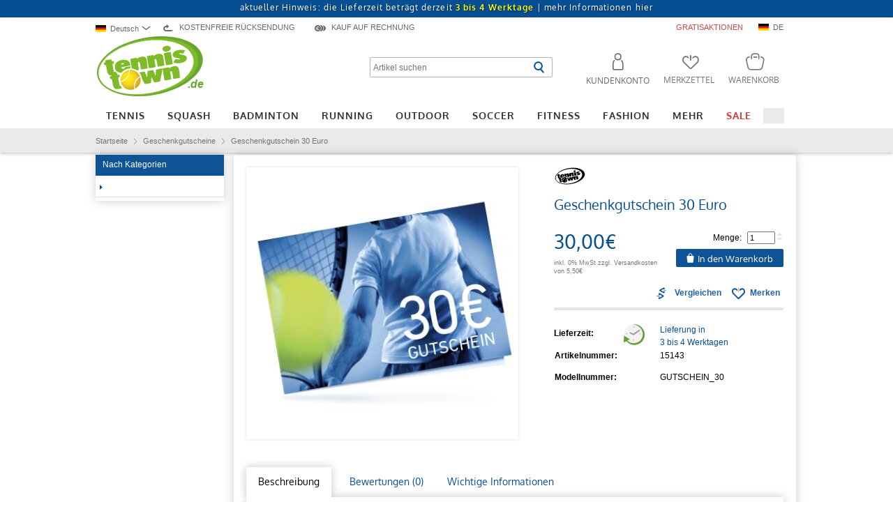

--- FILE ---
content_type: text/html; charset=UTF-8
request_url: https://www.tennistown.de/product_info.php?products_id=15143
body_size: 14866
content:
<!DOCTYPE html>
<html dir="LTR" lang="de">
<head>
<script id="usercentrics-cmp" data-language="de" src="https://app.usercentrics.eu/browser-ui/latest/loader.js" data-settings-id="G0em_Y18c" async></script>
<base href="https://www.tennistown.de/">
<meta http-equiv="Content-Type" content="text/html; charset=utf-8" />
<title>Geschenkgutschein 30 Euro  online bestellen</title>
<meta name="Description" content="Geschenkgutschein 30 Euro von tennistown g&uuml;nstig online kaufen. Sicher einkaufen mit Geld-zur&uuml;ck Garantie." />
<meta name="Keywords" content="Geschenkgutschein,30,Euro,tennistown,Geschenkgutscheine,Geschenkgutschein,30,Euro" />
<meta name="robots" content="index,follow" />
<meta name="language" content="German, de, deutsch" />
<link rel="shortcut icon" href="/favicon.ico" type="image/x-icon" />
<link rel="stylesheet" type="text/css" href="stylesheet_index.css?c=1707219621"  />
<script type="text/javascript" src="/includes/jquery/jquery-1.9.1.min.js?c=1653296853" ></script>
<meta property="og:title" content="Geschenkgutschein 30 Euro" />
<meta property="og:type" content="website" />
<meta property="og:language" content="de" />
<meta property="og:url" content="https://www.tennistown.de/product_info.php?products_id=15143" />
<meta property="og:site_name" content="Tennistown" />
<meta property="fb:admins" content="664459726" />
<link rel="manifest" href="/manifest.json" />
<link rel="stylesheet" type="text/css" href="/stylesheet.css?c=1761557077"  />
<link rel="stylesheet" type="text/css" href="/includes/jquery/plugins/tooltip/style.css?c=1653296981"  />
<link rel="stylesheet" type="text/css" href="/includes/jquery/plugins/curtainbox/curtainbox.css?c=1653296980"  />
<link rel="stylesheet" type="text/css" href="/includes/jquery/plugins/owlmodal/owlmodal.css?c=1653296981"  />
<script type="text/javascript" src="/includes/jquery/plugins/curtainbox/curtainbox.js?c=1751278067" ></script>
<script type="text/javascript" src="/includes/jquery/plugins/scrolltopdot/scrolltopdot.js?c=1653296852" ></script>
<script type="text/javascript" src="/includes/jquery/plugins/lazycat/lazycat.min.js?c=1653296852" ></script>
<script type="text/javascript" src="/includes/jquery/plugins/owlmodal/owlmodal.js?c=1751888891" ></script>
<noscript>
    <style>
        img.lazyCat{
            display: none;
        }
    </style>
</noscript>
<script type="text/javascript" src="/includes/jquery/core.js?c=1751888891" ></script>
<script type="text/javascript">
<!--
    var ie7 = 0;
-->
</script>
	<script>
		window.segTax = {"standard":{"text":"19%","value":1.19},"reduced":{"text":"7%","value":1.07}};
	</script>
		
	<script type="text/plain" data-usercentrics="Segmentify" src="//cdn.segmentify.com/5a74ad66-8087-4cf8-92ea-2687f2f0ecd2/segmentify.js" charset="UTF-8"></script>
<script type="text/plain" data-usercentrics="Loopingo" charset="UTF-8" src="https://core.loopingo.com/partner-widget/tennistown_de.js" async></script> 
<script type="text/plain" data-usercentrics="Segmentify">var segUserObject = { isLogin: false }</script>
<script type="text/javascript">
	window.dataLayer = window.dataLayer || [];

	function gtag() {
		dataLayer.push(arguments);
	}

	gtag('consent', 'default', {
		ad_user_data: "denied",
		ad_personalization: "denied",
		ad_storage: "denied",
		analytics_storage: "denied",
		wait_for_update: 2000 // milliseconds to wait for update
	});

	var analyticsInitialized = false;

	function ga_addToCart(qty, price) { // Called when a product is added to a shopping cart.
		if (typeof gtag !== 'function' || !analyticsInitialized) {
			console.log('no google');
			return;
		}

		gtag('event', 'add_to_cart', {
			currency: 'EUR',
			value: price,
			items: [{
				index: 0,
				item_id: "15143",
				item_name: "Geschenkgutschein 30 Euro",
				item_brand: "tennistown",
				item_category: "Geschenkgutscheine",
				quantity: qty,
				price: price
			}],
			'send_to': 'G-XCN1DDSFV5'
		});
	}
</script>
<script type="text/plain" data-usercentrics="Google Analytics">
	var ga4Property = 'G-XCN1DDSFV5';

	let gtagScript = document.createElement("script");
	gtagScript.src = 'https://www.googletagmanager.com/gtag/js?id=' + ga4Property;
	gtagScript.async = true;
	document.head.appendChild(gtagScript);

	var disable4Str = 'ga-disable-' + ga4Property;

	if (document.cookie.indexOf(disable4Str + '=true') > -1) {
		window[disable4Str] = true;
	}

	function gaOptOut() {
		document.cookie = disable4Str + '=true; expires=Thu, 31 Dec 2099 23:59:59 UTC; path=/';
		window[disable4Str] = true
	}

	analyticsInitialized = true;


	//gtag("set", "ads_data_redaction", true);

	//dataLayer.push({'event': 'default_consent'});

	

	gtag('js', new Date());

	gtag('config', 'G-XCN1DDSFV5', {
		'anonymize_ip': true
	});
	gtag('config', 'AW-16929465956', {
		'anonymize_ip': true
	});
					gtag('event', 'page_view', {
					ecomm_pagetype: 'product',
					ecomm_prodid: 15143,
					ecomm_totalvalue: 30.00,
					'send_to': 'AW-16929465956'
				});
			


				gtag('event', 'view_item', {
					currency: 'EUR',
					value: 30.00,
					items: [{
						index: 0,
						item_id: "15143",
						item_name: "Geschenkgutschein 30 Euro",
						item_brand: "tennistown",
						item_category: "Geschenkgutscheine",
						price: 30.00,
						quantity: 1
					}],
					'send_to': 'G-XCN1DDSFV5'
				});

				</script> 

<script type="text/plain" data-usercentrics="Billiger.de">
    (function soluteLandingTracking(){
        if (location.href.indexOf("soluteclid") < 0) return;
        localStorage.setItem("soluteclid", (new Date()).getTime()+" "+location.href);
        var url = "https://cmodul.solutenetwork.com/landing";
        url += "?url=" + encodeURIComponent(location.href);
        var req = new XMLHttpRequest();
        req.open("GET", url);
        req.send();
    })();

</script><script>
    window.uetq = window.uetq || [];
    
    window.uetq.push('consent', 'default', {
    'ad_storage': 'denied'
    });
</script>
<script type="text/plain" data-usercentrics="Microsoft Advertising">
window.uetq.push('consent', 'update', {
    'ad_storage': 'granted'
});
(function(w,d,t,r,u){var f,n,i;w[u]=w[u]||[],f=function(){var o={ti:"4032920"};o.q=w[u],w[u]=new UET(o),w[u].push("pageLoad")},n=d.createElement(t),n.src=r,n.async=1,n.onload=n.onreadystatechange=function(){var s=this.readyState;s&&s!=="loaded"&&s!=="complete"||(f(),n.onload=n.onreadystatechange=null)},i=d.getElementsByTagName(t)[0],i.parentNode.insertBefore(n,i)})(window,document,"script","//bat.bing.com/bat.js","uetq");
</script>



<!-- Facebook Pixel Code -->
<script type="text/plain" data-usercentrics="Facebook Pixel">
  !function(f,b,e,v,n,t,s)
  {if(f.fbq)return;n=f.fbq=function(){n.callMethod?
  n.callMethod.apply(n,arguments):n.queue.push(arguments)};
  if(!f._fbq)f._fbq=n;n.push=n;n.loaded=!0;n.version='2.0';
  n.queue=[];t=b.createElement(e);t.async=!0;
  t.src=v;s=b.getElementsByTagName(e)[0];
  s.parentNode.insertBefore(t,s)}(window, document,'script',
  'https://connect.facebook.net/en_US/fbevents.js');
  fbq('init', '123971941586060');
  fbq('track', 'PageView');



   fbq('track', 'ViewContent', {
       'value': 30.00,
       'currency': 'EUR',
       'content_ids': 15143,
       'content_type': 'product'
   }, {eventID: '0ae60b82a9dc4356c9b70d8174c118de'});
/* - */</script>

<!-- End Facebook Pixel Code --><script type="text/plain" data-usercentrics="Criteo OneTag" src="//static.criteo.net/js/ld/ld.js" async="true"></script>
<script type="text/plain" data-usercentrics="Criteo OneTag">
window.criteo_q = window.criteo_q || [];
window.criteo_q.push(
        { event: "setAccount", account: 5266 },
        { event: "setCustomerId", id: "0" },
        { event: "setSiteType", type: "d" },
        { event: "setEmail", email: "" },
        { event: "viewItem", item: "15143" }
);
</script><!-- Pinterest Tag -->
<script type="text/plain" data-usercentrics="Pinterest Tags">
!function(e){if(!window.pintrk){window.pintrk = function () {
window.pintrk.queue.push(Array.prototype.slice.call(arguments))};var
  n=window.pintrk;n.queue=[],n.version="3.0";var
  t=document.createElement("script");t.async=!0,t.src=e;var
  r=document.getElementsByTagName("script")[0];
  r.parentNode.insertBefore(t,r)}}("https://s.pinimg.com/ct/core.js");
pintrk('load', '2612583472175');
pintrk('page');
        
        let cartQuantityForm = document.querySelector('[name=cart_quantity]');
        if (cartQuantityForm != null) {
            cartQuantityForm.addEventListener('submit', function() {
                let productId = '15143';
                let attrSelect = document.querySelector('.each_attribute select[data-stockkeeping="1"]');

                if(attrSelect != null && attrSelect.value > 0){
                    productId += '_' + attrSelect.value;
                }

                pintrk('track', 'AddToCart', {
                    currency: 'EUR',
                    line_items: [
                        {
                            product_id: productId
                        }
                    ]
                });
            });
        }

        pintrk('track', 'PageVisit', {
            currency: 'EUR',
            line_items: [
                {
                    product_id: 15143                }
            ]
        });
</script>
<!-- end Pinterest Tag -->
<!-- Matomo -->
<script>
  var _paq = window._paq = window._paq || [];
  /* tracker methods like "setCustomDimension" should be called before "trackPageView" */
  _paq.push(['trackPageView']);
  _paq.push(['enableLinkTracking']);
  (function() {
    var u="//tennistown.info/matomo/";
    _paq.push(['setTrackerUrl', u+'matomo.php']);
    _paq.push(['setSiteId', '1']);
    var d=document, g=d.createElement('script'), s=d.getElementsByTagName('script')[0];
    g.async=true; g.src=u+'matomo.js'; s.parentNode.insertBefore(g,s);
  })();
</script>
<!-- End Matomo Code -->
 <script type="text/javascript" src="/includes/jquery/plugins/tooltip/tooltip-1.7.3.js?c=1653296853" ></script>
<script type="text/javascript" src="/includes/javascript/aria.js?c=1751278067" ></script>
<link rel="alternate" media="only screen and (max-width: 640px)" href="https://www.tennistown.de/m/product_info.php?products_id=15143"/>
<link rel="alternate" href="https://www.tennistown.de/product_info.php?products_id=15143" hreflang="de-DE" />
<link rel="alternate" href="https://www.tennistown.shop/product_info.php?products_id=15143" hreflang="en" />
<link rel="alternate" href="https://www.tennistown.pl/product_info.php?products_id=15143" hreflang="pl" />
<link rel="alternate" href="https://www.tennistown.at/product_info.php?products_id=15143" hreflang="de-AT" />
<link rel="alternate" href="https://www.tennistown.de/product_info.php?products_id=15143" hreflang="x-default" />

<link rel="canonical" href="https://www.tennistown.de/product_info.php?products_id=15143" />
<link rel="alternate" media="only screen and (max-width: 640px)" href="https://www.tennistown.de/m/product_info.php?products_id=15143">
<link rel="stylesheet" type="text/css" href="stylesheet_product_info.css?c=1751888891"  />
<link rel="stylesheet" type="text/css" href="stylesheet_tag_images.css?c=1653296982"  />
<link rel="stylesheet" type="text/css" href="includes/jquery/plugins/360/css/style.css?c=1653296980"  />
<link rel="stylesheet" type="text/css" href="includes/jquery/plugins/tm_slider/style.css?c=1653296981"  />
<link rel="stylesheet" type="text/css" href="includes/jquery/plugins/tooltip/style.css?c=1653296981"  />
<link rel="stylesheet" type="text/css" href="includes/jquery/plugins/replaceslider/replace_slider.css?c=1751278067"  />
<link rel="stylesheet" type="text/css" href="includes/jquery/plugins/tabs/style.css?c=1653296981"  />
<link rel="stylesheet" type="text/css" href="includes/jquery/plugins/image_popup/image_popup-1.5.0.min.full.css?c=1653296981"  />
<link rel="stylesheet" type="text/css" href="includes/jquery/plugins/video-js/video-js.css?c=1653296981"  />
<link rel="stylesheet" type="text/css" href="includes/jquery/plugins/select2/select2.min.css?c=1656070453"  />

<script type="text/javascript"><!--
    var tt_gpID = parseInt('15143');
--></script>
<script type="text/javascript" src="includes/jquery/plugins/360/js/360-1.3.1.js?c=1653296851" ></script>
<script type="text/javascript" src="includes/jquery/plugins/tm_slider/tm_slider.js?c=1653296853" ></script>
<script type="text/javascript" src="includes/jquery/plugins/tooltip/tooltip-1.7.3.js?c=1653296853" ></script>
<script type="text/javascript" src="includes/jquery/plugins/replaceslider/replace_slider.js?c=1707219621" ></script>
<script type="text/javascript" src="includes/jquery/plugins/tabs/tabs-0.1.0.js?c=1751888891" ></script>
<script type="text/javascript" src="includes/jquery/plugins/image_popup/image_popup-1.5.0.min.full.js?c=1684338860" ></script>
<script type="text/javascript" src="includes/jwplayer/jwplayer.js?c=1653296853" ></script>
<script type="text/javascript" src="includes/jquery/plugins/countdown/countdown-1.0.3.min.js?c=1732894949" ></script>
<script type="text/javascript" src="/includes/jquery/plugins/video-js/video.js?c=1653296853" ></script>
<script type="text/javascript" src="/includes/jquery/plugins/video-js/youtube.js?c=1653296853" ></script>
<script type="text/javascript" src="includes/jquery/plugins/select2/select2.full.min.js?c=1751278067" ></script>
<script type="text/javascript">
<!--

var __arp = function(){this.ops = {params: [],context: [],data: ''};this.call = function(fn,options,callback){var me = this;me.ops = $.extend(me.ops, options);var throughData = me.ops.data;$.ajax({url: '/product_info.php',type: 'POST',data: {arp:'ajax',fn:fn,params:me.ops.params},dataType: 'json',contentType: 'application/x-www-form-urlencoded;charset=utf-8',context: me.ops.context,success: function(data) {if(typeof data.arpToDo != 'undefined'){(new __arp()).arpToDo(data.arpToDo);}if(typeof callback != 'undefined'){data.data = throughData;callback.call(this,data);}}});};this.arpToDo = function(data){for(var i in data){switch(data[i].fn){case 'innerHTML':$(data[i].obj).html(data[i].html);break;}}};};
function arp_relations_slider(options,callback){(new __arp()).call("relations_slider",options,callback);};(function($) {$.fn.extend({arp_relations_slider: function(params,callback) {return this.each(function() {arp_relations_slider({params:params,context:$(this)},callback);});}});})(jQuery);
function arp_get_action_countdown_text(options,callback){(new __arp()).call("get_action_countdown_text",options,callback);};(function($) {$.fn.extend({arp_get_action_countdown_text: function(params,callback) {return this.each(function() {arp_get_action_countdown_text({params:params,context:$(this)},callback);});}});})(jQuery);
function arp_get_action_countdown_black_text(options,callback){(new __arp()).call("get_action_countdown_black_text",options,callback);};(function($) {$.fn.extend({arp_get_action_countdown_black_text: function(params,callback) {return this.each(function() {arp_get_action_countdown_black_text({params:params,context:$(this)},callback);});}});})(jQuery);
function arp_get_lowapflege_text(options,callback){(new __arp()).call("get_lowapflege_text",options,callback);};(function($) {$.fn.extend({arp_get_lowapflege_text: function(params,callback) {return this.each(function() {arp_get_lowapflege_text({params:params,context:$(this)},callback);});}});})(jQuery);

-->
</script>
<script type="text/javascript" src="includes/productinfo_new.js?c=1751888891" ></script>
<script type="text/javascript"><!--

    var addedToCart = false;

    
    var smallImgPath = 'images/360images/15143/small/';
    var largeImgPath = 'images/360images/15143/large/';
    var products_id = '15143';

    var focused_field = 0;
    var attr_names = new Array();

--></script>

<!--[if IE]>
<STYLE type="text/css">
div.previewdiv div {
position: absolute;
top: 50%;
left: 50%;
}
div.previewdiv img{
position: relative;
top: -50%;
left: -50%;
}
</STYLE>
<![endif]-->


</head>
<body class="product_info">

    <!-- header //-->
    
      <div tabindex="-1">
        <nav class="sr-only-focusable" aria-label="Schnellnavigation">
          <a href="/product_info.php?products_id=15143#main-navigation-menu" >Zur Hauptnavigation springen</a>
          <a href="/product_info.php?products_id=15143#main-content" >Zum Hauptinhalt springen</a> 
        </nav>
      </div>
    <div role="alert" aria-live="assertive" class="sr-only" id="aria-alert"></div><section class="corona-note" aria-label="Informationsleiste" style=""><a href="https://www.tennistown.de/shipping.php">aktueller Hinweis: die Lieferzeit beträgt derzeit <font color="yellow"><b>3 bis 4 Werktage</b></font> | <span class="topElementsText">mehr Informationen hier</span></a></section>
  		<div class="header_shadow">
			<div class="subnavi_shadow tt-menu-713"></div>
		</div>
  	



<div class="body_outer">

 <header class="header">

	    <div class="topElements">
        	<div class="languageSwitch">
		<div hidden id="lng-switch-label">Sprachauswahl</div>
		<div id="language-switch-btn" role="combobox" tabindex="0" aria-haspopup="listbox" aria-expanded="false" aria-controls="language-listbox" aria-labelledby="lng-switch-label">
			
			<div aria-hidden="true">
				<div class="fflag fflag-DE"></div>Deutsch
				<div class="icon-arrow-bottom"></div>
			</div>
		</div>
		
		<div class="languageList">
			<div class="arrowTop"></div>
			<ul role="listbox" id="language-listbox" aria-label="Sprachauswahl" aria-hidden="true">
				<li role="option"  aria-selected="true" id="lang_link_de" lang="de">
			<div class="sr-only">Deutsch</div>
			<a tabindex="-1" aria-hidden="true" role="none" href="https://www.tennistown.de/product_info.php?products_id=15143"><div class="fflag fflag-DE"></div>Deutsch</a>
		</li><li role="option"  aria-selected="false" id="lang_link_en" lang="en">
			<div class="sr-only">English</div>
			<a tabindex="-1" aria-hidden="true" role="none" href="https://www.tennistown.shop/product_info.php?products_id=15143"><div class="fflag fflag-GB"></div>English</a>
		</li><li role="option"  aria-selected="false" id="lang_link_pl" lang="pl">
			<div class="sr-only">polski</div>
			<a tabindex="-1" aria-hidden="true" role="none" href="https://www.tennistown.pl/product_info.php?products_id=15143"><div class="fflag fflag-PL"></div>polski</a>
		</li>
			</ul>
		</div>
		
	</div>		<div class="noShippingCost" aria-hidden="true"><i class="icon-icon_set_noShippingCost"></i><span class="topElementsText">Kostenfreie Rücksendung</span></div>
                <!--<div class="shippingFree"><i class="icon-icon_set_shippingFree"></i><span class="topElementsText">VERSANDKOSTENFREI IN <span title="Deutschland" style="float:none;margin: 0; top: -1px" class="fflag fflag-DE"></span> AB 150€</span></div>-->
                <div class="invoice" aria-hidden="true"><i class="icon-icon_set_invoice"></i><span class="topElementsText">Kauf auf Rechnung</span></div>
                
                <div class="promotion"><a href="/aktionsangebote.php"><span class="topElementsText topElementsTextPromotion">Gratisaktionen</span></a></div><div tabindex="-1" aria-hidden="true" class="country"><div class="fflag fflag-DE" title="DE"></div><span class="topElementsText">DE</span></div>                        <script type="text/javascript">
                            $(document).ready(function(){
                                $('.topElements .country').on('click',function(){
                                    owlmodal.open("ajax_country.php", {
                                        mode: 'ajax',
                                        width: 700
                                    });
                                    return false;
                                });
                            });
                        </script>
                                    
		<div class="noShippingCostBox">
		    <div class="arrowTop"></div>
		    <div class="content"></div>
		</div>
		<div class="shippingFreeBox">
		    <div class="arrowTop"></div>
		    <div class="content"></div>
		</div>
		<div class="invoiceBox">
		    <div class="arrowTop"></div>
		    <div class="content"></div>
		</div>
			    
		<div class="bsr"></div>
	    </div>
	    <a href="https://www.tennistown.de/index.php" class="tt_logo"><img src="https://www.tennistown.de/images/template/logo_tennistown_2.svg" alt="Tennistown Logo" /><span class="domain-logo" aria-hidden="true">.de</span></a>

 	<nav class="elements" aria-label="Suche und Nutzerbereich">
	 	<div class="search">
	 	<form name="quick_find" action="https://www.tennistown.de/advanced_search_result.php" method="get"><div class="search_input"><input type="text" name="keywords" id="txtSearch" autocomplete="off" maxlength="50" placeholder="Artikel suchen" aria-label="Artikel suchen"> <input type="image" title="Suche starten" alt="Suche starten" src="images/template/search_button.svg" class="search_btn" aria-label="Suche starten"></div></form>			<script type="text/plain" data-usercentrics="Doofinder">
			var doofinder_script ='//cdn.doofinder.com/media/js/doofinder-classic.7.latest.min.js';
			(function(d,t){var f=d.createElement(t),s=d.getElementsByTagName(t)[0];f.async=1;
			f.src=('https:'==location.protocol?'https:':'http:')+doofinder_script;
			f.setAttribute('charset','utf-8');
			s.parentNode.insertBefore(f,s)}(document,'script'));

			var dfClassicLayers = [{
			  "hashid": "6f95a91e8bef5d8f7a940b6b5d01bfcc",
			  "zone": "eu1",
			  "display": {
			    "lang": "de",
			    "width": "1000px",
			    "align": "center",
			    "dtop": 4,
			    "facets": {
			      "width": "250px",
			      "attached": "right",
		    	  "shownTerms": "5"
			    }
			  },
			  "historyPlugin": true,
			  "queryInput": "#txtSearch"
			}];
			</script>
	 	</div>
    <div role="list" class="fleft header-icon-list">
        <div class="header-icons account" role="listitem">
          <a 
                      
                      aria-label="Kundenkonto" 
                      role="button" 
                      aria-haspopup="dialog" 
                      aria-expanded="false" 
                      aria-controls="login-popup" 
                      class="header-icon user-icon login" 
                      href="https://www.tennistown.de/login.php"
                    >
                    <span class="iconlabel">Kundenkonto</span>
                    </a>        </div>
            
        <div role="listitem" class="header-icons compare-icon-container" style="display: none">
            <div class="header-icon compare-icon">
                <span class="compare-submit-wrapper">
                    <span class="compare-show" data-href="https://www.tennistown.de/compare.php"></span>
                </span>
                <span class="iconlabel">Vergleiche</span>
            </div>
        </div>

        <div role="listitem" class="header-icons">
            <a class="header-icon wishlist-icon" href="https://www.tennistown.de/wishlist.php">
                <span class="iconlabel">Merkzettel</span>

                            </a>
        </div>

      <div role="listitem" class="header-icons">
        <a class="header-icon basket-icon basket empty" href="https://www.tennistown.de/shopping_cart.php"><script>var loopingoCartValue = 0;</script><span class="iconlabel">Warenkorb</span></a>
              </div>
    </div>
  </nav>
</header>

<nav class="tt-menu" id="main-navigation-menu" aria-label="Hauptnavigation"><ul class="tt-menu-main" aria-label="Hauptkategorien"><li class="tt-menu-786"><a href="https://www.tennistown.de/index.php?cPath=786">Tennis</a></li><li class="tt-menu-26"><a href="https://www.tennistown.de/index.php?cPath=26">Squash</a></li><li class="tt-menu-25"><a href="https://www.tennistown.de/index.php?cPath=25">Badminton</a></li><li class="tt-menu-227"><a href="https://www.tennistown.de/index.php?cPath=227">Running</a></li><li class="tt-menu-787"><a href="https://www.tennistown.de/index.php?cPath=787">Outdoor</a></li><li class="tt-menu-974"><a href="https://www.tennistown.de/index.php?cPath=974">Soccer</a></li><li class="tt-menu-789"><a href="https://www.tennistown.de/index.php?cPath=789">Fitness</a></li><li class="tt-menu-804"><a href="https://www.tennistown.de/index.php?cPath=804">Fashion</a></li><li class="tt-menu-788"><a href="https://www.tennistown.de/index.php?cPath=788">Mehr</a></li><li class="tt-menu-741"><a href="https://www.tennistown.de/index.php?cPath=741">Sale</a></li><li class=" active"><a href="https://www.tennistown.de/index.php?cPath="></a></li></ul></nav><div class="bsr_wagen"></div><nav aria-label="Breadcrumb">
  <div class="breadcrumb" role="list"><div role="listitem"><a href="https://www.tennistown.de/index.php" class="headerNavigation" ><span>Startseite</span></a></div><div class="bc_sep" aria-hidden="true"></div><div role="listitem"><a href="https://www.tennistown.de/index.php?cPath=713" class="headerNavigation" ><span>Geschenkgutscheine</span></a></div><div class="bc_sep" aria-hidden="true"></div><div role="listitem"><a href="https://www.tennistown.de/product_info.php?cPath=713&amp;products_id=15143" class="headerNavigation" aria-current="page"><span>Geschenkgutschein 30 Euro</span></a></div>
  </div>
</nav>


    <!-- header_eof //-->
    <!-- body //-->


    <!-- body //-->
    <div class="shopContent">

        <aside class="column_left" aria-label="Unterkategorien"><!-- categories //-->


<section class="sideBox" aria-labelledby="sidebox-categories">
            	
	<div class="sideBoxHeader" id="sidebox-categories">Nach Kategorien</div>
    <div class="sideBoxContent"><div id="ttnavi"><ul><li><a href="https://www.tennistown.de/index.php?cPath=">&nbsp;</a></li>
</ul></div></div>
    <div class="clear"></div>
            		
</section>

<!-- categories_eof //--></aside>
        <!-- body_text //-->
        <div class="column_center" role="main" id="main-content">

            
            <form name="cart_quantity" action="https://www.tennistown.de/product_info.php?products_id=15143&amp;action=add_products" method="post">
            
                <div class="product_info">

                                        <div id="product_info_image" class="products_image">
                        <div class="products_main_image"><a tabindex="-1" class="product_info_image_link epicZoomGallery" href="https://www.tennistown.de/images/thumbs/tennistown_gutschein_30euro-400x400.jpg"><img src="https://www.tennistown.de/images/thumbs/tennistown_gutschein_30euro-390x390.jpg" alt="Geschenkgutschein 30 Euro" width="390" height="390" /></a></div>
                    </div>
                    <article class="products_details" aria-labelledby="product-title">

                        <div class="produts_title"><div class="manufacturers_logo"><a href="https://www.tennistown.de/marke/tennistown"><img src="https://www.tennistown.de/images/tennistownlogo.png" alt="tennistown Logo" width="91" height="50" /></a></div>
<h1 id="product-title">Geschenkgutschein 30 Euro</h1>
<div class="clear"></div></div>

                        <div class="clear"></div>
                        
                        
                        
                        

            <section class="products_price" aria-label="Preisinformationen"><span id="pricefield">30,00€&nbsp;<span class="tax_info">inkl. 0% MwSt zzgl. Versandkosten von 5,50€</span></span><noscript><span class="smallText">In Abhängigkeit der gewählten Optionen kann der Preis variieren!</span></noscript></section><section class="products_in_cart" aria-label="Artikel in den Warenkorb legen">		<div class="products_in_cart_qty">
<label for="products_quantity">Menge:</label><input type="text" name="qty" value="1" size=4 id="products_quantity">
<img src="https://www.tennistown.de/images/icons/icon_inc_dec.gif" alt="" width="7" height="17" id="icon_products_quantity" usemap="#image_products_quantity" role="presentation" />
<map tabindex="-1" name="image_products_quantity" id="image_products_quantity"><area tabindex="-1" shape="rect" coords="0,0,7,8" href="javascript:increase_qty(); javascript:set_product_max_quantity();" alt="Menge erhöhen"><area tabindex="-1" shape="rect" coords="0,7,7,17" href="javascript:decrease_qty();" alt="Menge verkleinern"></map>
		</div>
<noscript><div class="products_in_cart_button cart_active">
<input type="hidden" name="products_id" value="15143">
<input type="image" src="includes/languages/german/images/buttons/button_in_cart_big_2.svg?n" alt="In den Warenkorb" title=" In den Warenkorb ">
		</div></noscript>
<div class="choose_variant" id="choose_variant">Bitte wählen Sie folgende Optionen: <span class="attributes"></span></div><div class="products_in_cart_button">
<input type="hidden" name="products_id" value="15143">
<button type="submit" class="basketButton" onclick="ga_addToCart(1, 30.00);" >In den Warenkorb</button></div>
                            <script type="text/javascript"><!--
                                $('.basketButton').show();
                                
                                                            --></script>
                        </section><div class="clr"></div><div class="additional-actions"><a aria-hidden="true" class="detail-action compare-action" data-pid="15143">Vergleichen</a><a tabindex="0" role="button" class="detail-action wish-action" data-pid="15143">Merken</a></div>



                        <div class="clr"></div>
                                                <div class="abtrennung"></div>

                        <div class="products_availability products_availability_green">
                            <dl>
                                <dt>Lieferzeit:</dt>
                                <dd><a id="availability-text" href="https://www.tennistown.de/shipping.php" data-href="https://www.tennistown.de/ajax_shipping.php" rel="nofollow" class="owlmodal-trigger">Lieferung in <br/>3 bis 4 Werktagen</a></dd>

                            </dl>
                            <div class="clr "></div>
                        </div>
                                                    <div class="clr"></div>
                            <dl class="products_data">
                                <dt>Artikelnummer:</dt>
                                <dd>15143</dd>
                            </dl>
                                                        <div class="clr"></div>
                            <dl class="products_data">
                                <dt>Modellnummer:</dt>
                                <dd id="sku">GUTSCHEIN_30</dd>
                            </dl>
                            <div class="clr "></div>
                        
<div><div class="clr"></div></div><div id="alternative-assortments"></div>
                    </article>
                    <div class="clr"></div>
                    <div class="tm-tabs"><ul aria-label="Alle Produktinformationen" class="headline"><li class="active"><a data-href="#tab-desc" href="https://www.tennistown.de/product_info.php?products_id=15143">Beschreibung</a></li><li><a data-href="#tab-review" href="https://www.tennistown.de/product_info.php?products_id=15143">Bewertungen (0)</a></li><li><a data-href="#tab-coupon" href="https://www.tennistown.de/product_info.php?products_id=15143">Wichtige Informationen</a></li></ul><div class="content"><div id="tab-desc" class="active"><div id="tab-desc" class="active" style="display: block;">
<p>Falls Sie  einmal nicht wissen, was Sie Ihren Freunden oder Verwandten verschenken  sollen oder womit Sie diesen eine Freude bereiten k&ouml;nnen, ist ein  Gutschein die ideale L&ouml;sung. Der Beschenkte kann sich in aller Ruhe ganz  genau das aussuchen, was er sich w&uuml;nscht und Sie k&ouml;nnen sich sicher  sein, da&szlig; Sie ihm damit eine wirkliche Freude bereiten.</p>
<p>Die Details in K&uuml;rze:</p>
<ul>
<li>Sie erhalten den Gutschein als Anhang in der Email zur Bestellbest&auml;tigung</li>
<li>Sie  k&ouml;nnen den Gutscheinwert selbst bestimmen, in dem Sie mehrere  Gutscheine in einer Bestellung kombinieren. Sie erhalten einen Gutschein  im Gesamtwert aller im Warenkorb befindlichen Gutscheinartikel (3x30&euro; =  90&euro;). Wenn Sie mehrere Gutscheine erwerben m&ouml;chten geben Sie bitte  separate Bestellungen auf</li>
<li>unbefristet g&uuml;ltig</li>
<li>zwischen Personen &uuml;bertragbar</li>
<li>Einl&ouml;sung auf www.tennistown.de</li>
</ul>
</div>                    <br><br>
                    <div id="ean"></div>                    <br>
                    <!--<div class="zusatzinfo_container">
                        <div class="zusatzinfo">
                            <a href="https://www.tennistown.de/produktanfrage.php?products_id=15143" rel="nofollow" class="fleft icon-svg"><img src="https://www.tennistown.de/images/template/nachricht.svg" alt="Haben Sie eine Frage zum Produkt?" width="16" height="16" /></a>
                            <div class="zusatzinfotext fleft">
                                <a href="https://www.tennistown.de/produktanfrage.php?products_id=15143" rel="nofollow">Frage zum Produkt Geschenkgutschein 30 Euro</a><br>Wir beantworten gerne Fragen zum Produkt.                            </div>
                            <div class="fclear"></div>
                        </div>
                    </div>-->
                    </div><div id="tab-review"><h3>Noch keine Bewertung vorhanden</h3></div><div id="tab-coupon"><h2>Wichtige Informationen</h2>
<h3><u>für den Erwerber</u></h3>
<ul>
 <li>Sie können die Gutscheine wie einen ganz normalen Artikel kaufen, indem   Sie diese in den Warenkorb legen und anschließend den Bestellvorgang   abschließen</li>
 <li>nach Abschluß des Bestellvorganges erhalten Sie eine Nachricht an die   in Ihrem Kundenkonto angegebene mail-Adresse und können sich mit dem   darin enthaltenen Link anschließend den Gutschein aus Ihrem Kundenkonto   herunterladen. </li>
 <li>bitte bedenken Sie, daß die Zahlungsanbieter unter Umständen einige   Minuten zur Zahlungserfassung benötigen. In solchem Fall einfach nach   einiger Zeit die Seite noch einmal aktualisieren</li>
 <li>den Gutschein können Sie sich bequem ausdrucken und ohne großen Aufwand   mit der selbsterklärenden Anleitung in eine ansprechende Klappkarte im   Format A7 gestalten. Raum für einen zusätzlichen individuellen Eintrag   Ihrerseits ist vorhanden</li>
 <li>einer individuellen Gestaltung eines Geschenkes oder einer Grußkarte   für den Beschenkten steht ebenso nichts im Wege, es genügt dafür, wenn   Sie den Gutscheincode an den Adressaten in der von Ihnen gewünschten Art   und Weise weitergeben </li>
 <li>jeder Gutschein enthält einen unikaten Gutscheincode, der in dem   übermittelten ausdruckbaren Gutschein bereits eingedruckt ist. Durch   Eingabe dieses Codes bei einer Bestellung im dafür vorgesehenen   Eingabefeld (erscheint automatisch in jedem Bestellablauf) wird der   Gutschein aktiviert. Jeder Gutscheincode ist nur ein Mal gültig.</li>
 <li>bitte beachten Sie, daß die Gutscheine nicht personalisiert sind, die   Einlösung insofern nur an den entsprechenden Gutscheincode geknüpft ist   und gehen Sie daher verantwortungsbewußt mit dem Ihnen übermittelten   Gutscheincode um. Eine Haftung unsererseits für mißbräuchliche Benutzung   des Gutscheincodes ist ausgeschlossen</li>
 <li>bitte beachten Sie, daß ein Postversand des Gutscheines nicht möglich ist</li>
 <li>der Kauf eines Gutscheines kann mit den Bezahlvarianten Paypal,   Sofortüberweisung und Kreditkarte erfolgen, ein Kauf auf Rechnung,   Vorauskasse oder Nachnahme ist leider nicht möglich. Die Zahlungsweisen   gelten ebenso für Bestellungen, in denen der Gutschein nur ein Artikel   unter mehreren ist</li>
 <li>eine Einlösung der Gutscheine ist nur online auf <a href="http://www.tennistown.de">www.tennistown.de</a> möglich</li>
 <li>ein Erwerb von Gutscheinen ist ausschließlich durch Kunden aus EU-Staaten möglich, die nicht umsatzsteuerbefreit sind</li>
</ul>
<h3><u>für den Einlöser</u></h3>
<ul>
 <li>sollte der Gutscheinbetrag für den oder die gewünschten Artikel nicht   ausreichen, kann der Differenzbetrag zugezahlt werden, der Gutschein ist   für eine Bestellung ein ganz normaler Artikel mit einem negativen   Betrag (Guthaben)</li>
 <li>die Einlösung des Gutscheines ist bei jeder Bestellung in unserem   online-Shop durch Eingabe des Gutscheincodes im dafür vorgesehenen   Eingabefeld im Bestellprozeß möglich</li>
 <li>der Gutschein ist unbefristet gültig</li>
 <li>eine Auszahlung oder Teilauszahlung des Gutscheinbetrages erfolgt nicht</li>
 <li>eine Teileinlösung (Stückelung) des Gutscheines ist nicht möglich</li>
 <li>der Gutschein ist zwischen Personen übertragbar</li>
 <li>pro Bestellung ist nur ein Gutschein einlösbar</li>
</ul></div></div></div><div class="alignRight" style="font-weight: bold;"></div><div class="tm-tabs"><ul class="headline"><li><a  data-href="#tab-stl10" href="https://www.tennistown.de/product_info.php?products_id=15143" rel="nofollow">auch interessant</a></li><li><a class="link" href="https://www.tennistown.de/marke/tennistown" rel="nofollow">Mehr tennistown Produkte</a></li></ul><div class="content"><div id="tab-stl10" class=" a-1 b-0"><div><script type="text/javascript">
    jQuery(document).ready(function($){
	$(".related-slider-697479199d42f").replaceSlider({pids: [15138,15140],relation:15143});    });
</script>
<div class="pSlider tm-ajax-slider related-id-1 related-slider-697479199d42f"><div class="lmask"></div>
    <div class="product-slider" style=""><div class="product-box slider-product-box">
<div class="slider-products-image new_products_image">
	      <a tabindex="-1" aria-hidden="true" href="https://www.tennistown.de/product_info.php?products_id=15138" rel="nofollow"><img src="https://www.tennistown.de/images/thumbs/tennistown_gutschein_20euro-120x120.jpg" alt="Geschenkgutschein 20 Euro" width="120" height="120" role="presentation" /></a>
	    </div><div tabindex="-1" class="product_listing_name slider-products-name">
			<a aria-describedby="sp-price-15138" href="https://www.tennistown.de/product_info.php?products_id=15138" rel="nofollow">Geschenkgutschein 20 Euro</a>
		    </div><div class="product_listing_price slider-products-price" id="sp-price-15138">
			20,00€
		    </div></div>
<div class="product-box slider-product-box">
<div class="slider-products-image new_products_image">
	      <a tabindex="-1" aria-hidden="true" href="https://www.tennistown.de/product_info.php?products_id=15140" rel="nofollow"><img src="https://www.tennistown.de/images/thumbs/tennistown_gutschein_50euro-120x120.jpg" alt="Geschenkgutschein 50 Euro" width="120" height="120" role="presentation" /></a>
	    </div><div tabindex="-1" class="product_listing_name slider-products-name">
			<a aria-describedby="sp-price-15140" href="https://www.tennistown.de/product_info.php?products_id=15140" rel="nofollow">Geschenkgutschein 50 Euro</a>
		    </div><div class="product_listing_price slider-products-price" id="sp-price-15140">
			50,00€
		    </div></div>
    </div><div class="rmask"></div>
</div></div></div></div></div>            </div>

        

        </form>

    </div>


    <div class="clear"></div>
    </div>


    
    <!-- body_eof //-->

    <!-- footer //-->
    <aside class="tt-banners-right">
	<div class="tt-banners-right-content banner-manager">
		<a class="linkBanner bannerTracking" title="Mammut Kurzarmhemd Lenni" href="https://www.tennistown.de/advanced_search_result.php?keywords=Kurzarnhemd+Lenni" rel="nofollow" data-position="Sidebanner (rechts)" data-name="Mammut Kurzarmhemd Lenni"><img src="https://www.tennistown.de/images/banners/Mammut_Lenni_SB.jpg" alt="Mammut Kurzarmhemd Lenni" width="160" height="500" /></a>	</div>
</aside><div id="search_suggest" style="display: none;"></div>   
    <div class="loginbox" id="loginbox-popup" role="dialog" aria-modal="true" aria-labelledby="loginbox-heading">
      <div class="arrowTop"></div>

      <span class="boxHeading" id="loginbox-heading">Anmelden</span><form name="login" action="https://www.tennistown.de/login.php?action=process" method="post"><div><input type="text" name="email_address" maxlength="100" class="email" placeholder="Ihre Mailadresse" aria-label="Ihre Mailadresse"><br><br><input type="password" name="password" maxlength="40" class="pw" placeholder="Ihre Passwort" aria-label="Ihre Passwort"><a href="https://www.tennistown.de/password_forgotten.php" class="forgotten" rel="nofollow">Passwort vergessen?</a><div class="bsr"></div><br><button class="button_new button-login_headerbox">Anmelden<span class="icon-next"></span></button></div></form><br><div class="create-account-text"><span tabindex="0">Sie sind neu hier?<br></span><a href="https://www.tennistown.de/create_account.php" rel="nofollow">Kundenkonto erstellen</a></div></div>
  

    <div class="noShippingCostBoxContent">
        <p>Für die Rücksendung von bestellten Artikeln können Sie innerhalb Deutschlands am einfachsten den der Sendung beiliegenden Retourenschein nutzen und geben die Rücksendung der DHL (Deutsche Post) in Auftrag. Die Rücksendung ist für Sie kostenfrei.</p>    </div>
    <div class="shippingFreeBoxContent">
        <p>Unabhängig vom Bestellwert sind Bestellungen versandkostenfrei, bei denen sich unter den behaltenen Artikeln mindestens einer befindet, der mit dem Zusatz bezeichnet ist.<br /><br /> Ab einem Warenwert von 150.-€ (Wert der Bestellung abzüglich Retouren) erfolgt die Lieferung innerhalb Deutschlands grundsätzlich versandkostenfrei.<br /><br /><a href="https://www.tennistown.de/shipping.php" rel="nofollow">Versandkosten im Überblick</a></p>    </div>
    <div class="invoiceBoxContent">
        <p>Ein Einkauf ist bereits ab der ersten Bestellung bequem auf Rechnung möglich (Rechnungskauf). Das Zahlungsziel beträgt 14 Tage ab dem Versand der Bestellung. <br/><br/> Bei Privatkunden, die neu bei uns einkaufen, erfolgt dabei eine Bonitätsprüfung. Vereinen, Firmen, öffentlichen und anderen Einrichtungen bieten wir auf Nachfrage die Zahlung auf Rechnung auch ohne vorherige Prüfung ab der ersten Bestellung an. Abweichungen von diesen Regelungen behalten wir uns im Einzelfall vor.</p>    </div>

    </div>

    
    <footer class="footer">
        <div class="specs">
            <section class="entry benefit" aria-labelledby="foot-headline-benefit">

                <div class="headline" id="foot-headline-benefit">Ihre Vorteile bei uns</div>
                <ul>
                    <li class="li">
                        <span class="tick" aria-hidden="true"></span>
                        Geprüfter Online-Shop mit <br>Geld - zurück- Garantie                    </li>
                    <li class="li">
                        <span class="tick" aria-hidden="true"></span>
                        Über 10.000+ Produkte zu <br>besten Preisen                    </li>
                    <li class="li">
                        <span class="tick" aria-hidden="true"></span>
                        Kostenfreie Rücksendung <br>innerhalb Deutschlands                    </li>
                    <li class="li">
                        <span class="tick" aria-hidden="true"></span>
                        Kostenloser Versand innerhalb <br>Deutschlands ab 150€                    </li>
                    <li class="li">
                        <span class="tick" aria-hidden="true"></span>
                        256bit SSL Datenverschlüsselung<br> im Bestellvorgang                    </li>
                </ul>

            </section>
            <div class="entry quickAndSave">

                <div class="headline" id="foot-headline-quickandsafe">Schnell & Sicher Einkaufen</div>
                <section class="li" aria-labelledby="foot-headline-quickandsafe">
                    <ul class="pay">
                        <li class="paypal" aria-label="Paypal"></li>
                        <li class="applepay" aria-label="Apple Pay"></li>
                        <li class="googlepay" aria-label="Google Pay"></li>
                        <li class="visa" aria-label="VISA"></li>
                        <li class="master" aria-label="Mastercard"></li>
                        <li class="diners" aria-label="Diners Club"></li>
                        <li class="discover" aria-label="Discover"></li>
                    </ul>

                </section>
                <section class="li" aria-labelledby="foot-headline-ship">
                    <div class="headline" id="foot-headline-ship">Wir versenden mit</div>
                    <ul class="ship">
                        <li class="dhl" aria-label="DHL"></li>
                        <li class="dpd" aria-hidden="true"></li>
                    </ul>
                </section>
                <section aria-labelledby="foot-headline-followus">
                    <div id="foot-headline-followus" class="headline">Folgen Sie uns</div>
                    <ul class="social-list">
                        <li><a href="https://www.instagram.com/tennistown.de/?hl=de" target="_blank" rel="nofollow" title="tennistown bei Instagram"><img alt="tennistown bei Instagram" class="social-icon" src="images/template/insta_black.svg"/></a></li><li><a href="https://twitter.com/tennistown_de/" target="_blank" rel="nofollow" title="tennistown bei X"><img alt="tennistown bei X" class="social-icon" src="images/template/x_black.svg"/></a></li><li><a href="https://www.facebook.com/tennistown.de" target="_blank" rel="nofollow" title="tennistown bei Facebook"><img alt="tennistown bei Facebook" class="social-icon" src="images/template/fb_black.svg"/></a></li><li><a href="https://www.pinterest.de/tennistownde/" target="_blank" rel="nofollow" title="tennistown bei Pinterest"><img alt="tennistown bei Pinterest" class="social-icon" src="images/template/pinterest_black.svg"/></a></li>                    </ul>
                </section>

            </div>
           
            <section class="entry partner" aria-labelledby="foot-headline-partner">
                                    <div class="headline" id="foot-headline-partner">Partner</div>
                    <ul>
                        <li>
                            <a href="https://www.idealo.de/preisvergleich/Shop/24430.html">
                                <img alt="Idealo" src="https://img.idealo.com/folder/Shop/24/244/24430/s1_idealo-partner.png">
                            </a>
                        </li>
                        <li>
                            <a href="https://www.billiger.de" target="_blank" rel="noopener"> 
                                <img src="https://cdn.billiger.com/partnerbutton/dark_round/1047" alt="billiger.de - der Preisvergleich" title="billiger.de - der Preisvergleich" /> 
                            </a>
                        </li>
                        <li>
                            <a href="https://geizhals.de" target="_blank" rel="noopener"> 
                                <img src="https://gzhls.at/b/brands/geizhals_logo_official.svg" alt="Geizhals" /> 
                            </a>
                        </li>
                    </ul>
                            </section>
        

                    </div>
        <div class="bsr">
            <p aria-hidden="true">&nbsp;</p>
        </div>
        <div class="menu">

            <section class="entry customer-service" aria-labelledby="foot-headline-customer-service">

                <div class="headline" id="foot-headline-customer-service">Kundenservice</div>

                <ul>
                    <li><a href="https://www.tennistown.de/shipping.php">Zahlung/Versand</a></li><li><a href="https://www.tennistown.de/contact_us.php">Kontakt</a></li><li><a href="https://www.tennistown.de/privacy.php">Datenschutzerklärung</a></li><li><a href="https://www.tennistown.de/accessibility_statement.php">Barrierefreiheitserklärung</a></li><li><a href="https://www.tennistown.de/conditions.php">AGB</a></li><li><a href="p/rueckgabe-und-erstattung">Rückgabe und Erstattung</a></li><li><a href="/pdf/formular-widerruf-tennistown.pdf" target="blank">Widerrufsformular</a></li><li><a href="https://www.tennistown.de/sonderkonditionen.php">Sonderkonditionen</a></li><li><a href="https://www.tennistown.de/contact_mammut.php">Mammut-Kundenservice</a></li><li><a href="https://www.tennistown.de/contact_lowa.php">Lowa-Kundenservice</a></li><li><a href="https://www.tennistown.de/batteriegesetz.php">Batteriegesetz</a></li><li><a id="uc_trigger" href="javascript:UC_UI.showSecondLayer();" aria-expanded="false" aria-haspopup="dialog" role="button" aria-controls="uc-center-container" title="Cookie-Einstellungen" target="_parent">Cookie-Einstellungen</a></li>                </ul>

            </section>
            <section class="entry" aria-labelledby="foot-headline-tennistown">

                <div class="headline" id="foot-headline-tennistown">Tennistown</div>
                <ul>
                    <li><a href="https://www.tennistown.de/landing/aktionsangebote">Aktionsangebote</a></li><li><a href="https://www.tennistown.de/besaitungsservice.php">Besaitungsservice in Dresden</a></li><li><a href="https://www.tennistown.de/index.php?cPath=713&amp;sort=3a">Geschenkgutscheine</a></li><li><a href="https://www.tennistown.de/jobs.php">Jobs bei tennistown.de</a></li><li><a href="https://www.tennistown.de/impressum.php">Impressum</a></li><li><a href="/app">tennistown-APP</a></li>                </ul>

            </section>
            <section class="entry guide" aria-labelledby="foot-headline-howto">

                <div class="headline" id="foot-headline-howto">Ratgeber</div>

                <ul>
                    <li><a href="https://www.tennistown.de/herstellerliste.php">Unsere Marken</a></li><li><a href="https://www.tennistown.de/tennissaiten-ratgeber.php">Tennissaiten</a></li><li aria-hidden="true"><a tabindex="-1" href="b/slingerbag-ballmaschine">Slingerbag</a></li><li aria-hidden="true"><a tabindex="-1" href="b/yonex-percept">Yonex Percept</a></li><li aria-hidden="true"><a tabindex="-1" href="b/gola-harrier">Gola Harrier</a></li><li aria-hidden="true"><a tabindex="-1" href="b/testschlaeger">Testschl&auml;ger</a></li><li aria-hidden="true"><a tabindex="-1" href="b/oliver-markenseite">OLIVER</a></li><li aria-hidden="true"><a tabindex="-1" href="b/yonex-vcore">Yonex VCore</a></li>                </ul>
            </section>
           

        </div>


        <div class="banner">
            <div class="bsr"></div>
        </div>

    </footer>



    <div aria-hidden="true" id="scrollTop" title="nach oben"></div>


    
<script type="text/javascript" charset="UTF-8">
/* <![CDATA[ */
try { if (undefined == xajax.config) xajax.config = {}; } catch (e) { xajax = {}; xajax.config = {}; };
xajax.config.requestURI = "https://www.tennistown.de/ajaxrequest.php";
xajax.config.statusMessages = false;
xajax.config.waitCursor = true;
xajax.config.version = "xajax 0.5 Beta 4";
xajax.config.legacy = false;
xajax.config.defaultMode = "asynchronous";
xajax.config.defaultMethod = "POST";
/* ]]> */
</script>
<script type="text/javascript" src="includes/xajax/xajax_js/xajax_core.js" charset="UTF-8"></script>
<script type="text/javascript" charset="UTF-8">
/* <![CDATA[ */
window.setTimeout(
 function() {
  var scriptExists = false;
  try { if (xajax.isLoaded) scriptExists = true; }
  catch (e) {}
  if (!scriptExists) {
   alert("Error: the xajax Javascript component could not be included. Perhaps the URL is incorrect?\nURL: includes/xajax/xajax_js/xajax_core.js");
  }
 }, 2000);
/* ]]> */
</script>

<script type='text/javascript' charset='UTF-8'>
/* <![CDATA[ */
xajax_ajaxTest = function() { return xajax.request( { xjxfun: 'ajaxTest' }, { parameters: arguments } ); };
xajax_ajaxGetContent = function() { return xajax.request( { xjxfun: 'ajaxGetContent' }, { parameters: arguments } ); };
xajax_getSearchSuggestions = function() { return xajax.request( { xjxfun: 'getSearchSuggestions' }, { parameters: arguments } ); };
xajax_getManufacturerCategoryProducts = function() { return xajax.request( { xjxfun: 'getManufacturerCategoryProducts' }, { parameters: arguments } ); };
xajax_getOptionsPrice = function() { return xajax.request( { xjxfun: 'getOptionsPrice' }, { parameters: arguments } ); };
xajax_toggleFilterVisibility = function() { return xajax.request( { xjxfun: 'toggleFilterVisibility' }, { parameters: arguments } ); };
xajax_get_filter_long_description = function() { return xajax.request( { xjxfun: 'get_filter_long_description' }, { parameters: arguments } ); };
xajax_enable_disabled_product_attribute_notification = function() { return xajax.request( { xjxfun: 'enable_disabled_product_attribute_notification' }, { parameters: arguments } ); };
/* ]]> */
</script>
    <script type="text/javascript" src="includes/ajax.js"></script>
    <div id="tooltipborder" style="">
        <div id="tooltip"><img src="images/ajax-loader.gif" class="tooptip_loader" alt="loading..."></div>
    </div>



    <div id="curtainBox"><div class="box-head"></div><div class="box-content"><div id="xajax-group-name"></div><div id="xajax-filter-description"></div></div></div>    <script>
        let langConstants = {
            'TEXT_COMPARE_TITLE': 'Vergleich',
            'TEXT_COPIED_TO_CLIPBOARD': 'der Text wurde in der Zwischenablage gespeichert',
            'TEXT_CLOSE_DIALOG': 'Dialogfenster schließen',
        };
        const IS_MOBILESHOP = false;
    </script>


    <script type="application/ld+json">
        {
            "@context": "http://schema.org",
            "@type": "BreadcrumbList",
            "itemListElement": [{
            "@type": "ListItem",
            "position": 1,
            "item": {
              "@id": "https://www.tennistown.de/index.php",
              "name": "Startseite"
            }},{
            "@type": "ListItem",
            "position": 2,
            "item": {
              "@id": "https://www.tennistown.de/index.php?cPath=713",
              "name": "Geschenkgutscheine"
            }},{
            "@type": "ListItem",
            "position": 3,
            "item": {
              "@id": "https://www.tennistown.de/product_info.php?cPath=713&amp;products_id=15143",
              "name": "Geschenkgutschein 30 Euro"
            }}]
        }
    </script>
<script type="application/ld+json">
{
  "@context": "http://schema.org/",
  "@type": "Product",
  "name": "Geschenkgutschein 30 Euro",
  "image":"https://www.tennistown.de/images/tennistown_gutschein_30euro.jpg",  
  "description": "Falls Sie  einmal nicht wissen, was Sie Ihren Freunden oder Verwandten verschenken  sollen oder womit Sie diesen eine Freude bereiten können, ist ein  Gutschein die ideale Lösung. Der Beschenkte kann sich in aller Ruhe ganz  genau das aussuchen, was er sich wünscht und Sie können sich sicher  sein, daß Sie ihm damit eine wirkliche Freude bereiten.Die Details in Kürze:Sie erhalten den Gutschein als Anhang in der Email zur BestellbestätigungSie  können den Gutscheinwert selbst bestimmen, in dem Sie mehrere  Gutscheine in einer Bestellung kombinieren. Sie erhalten einen Gutschein  im Gesamtwert aller im Warenkorb befindlichen Gutscheinartikel (3x30€ =  90€). Wenn Sie mehrere Gutscheine erwerben möchten geben Sie bitte  separate Bestellungen aufunbefristet gültigzwischen Personen übertragbarEinlösung auf www.tennistown.de",
  "mpn": "GUTSCHEIN_30",
  "model": "15143",
  "sku": "15143",
  "brand": {
    "@type": "Brand",
    "name": "tennistown"
   },
  "offers":{
    "@type": "Offer",
    "priceCurrency": "EUR",
    "price": "30.00",
    "url": "https://www.tennistown.de/product_info.php?products_id=15143",
    "itemCondition": "http://schema.org/NewCondition",
    "availability": "http://schema.org/InStock",
    "seller":{
      "@type": "Organization",
      "name": "Tennistown"
    }
  }
}
</script>
<script>
    window.dataLayer = window.dataLayer || [];
	    dataLayer.push({
        "pid": "15143",
        "image_segmentify_desktop": "https://www.tennistown.de/images/thumbs/tennistown_gutschein_30euro-120x120.jpg",
        "image_segmentify_mobile": "https://www.tennistown.de/m/images/thumbs/tennistown_gutschein_30euro-150x150.jpg",
    });
	</script>    <div id="product-images-modal">
        <div class="close-btn m-button"></div>
        <div class="zoom-buttons">
            <div class="zoomin-btn m-button"></div>
            <div class="zoomout-btn m-button"></div>
        </div>
        <div class="main-image">
            <div class="navigation-buttons">
                <div class="prev-img-btn m-button"></div>
                <div class="next-img-btn m-button"></div>
            </div>
        </div>
        <div class="image-thumbnails"></div>
    </div> 
    <script>
        langConstants['TEXT_ATTR_PREORDERABLE'] = 'vorbestellbar';
        langConstants['TEXT_ATTR_AVAILABLE_NOW'] = 'Sofort verfügbar';
        langConstants['TEXT_ATTR_NO_PRODUCTS_AVAILABLE'] = 'keine Artikel verfügbar';
        langConstants['TEXT_ATTR_EMAIL_ADDRESS'] = 'eMail-Adresse:';
        langConstants['TEXT_ATTR_ENABLE_NOTIFICATION'] = 'Benachrichtigung aktivieren';
        langConstants['TEXT_ATTR_NOT_SELECTED_ERROR'] = 'Bitte wählen Sie oben eine Variante aus.';
        langConstants['TEXT_ATTR_INVALID_EMAIL_ERROR'] = 'Bitte geben Sie eine gültige E-Mail-Adresse ein.';
        langConstants['TEXT_SHOW_ALL'] = 'alles anzeigen';
        langConstants['TEXT_DAYS'] = 'Tage';
        langConstants['TEXT_DAY'] = 'Tag';
        langConstants['TEXT_HOUR_ABBREVIATION'] = 'Std.';
        langConstants['TEXT_HOURS_ABBREVIATION'] = 'Std.';
        langConstants['TEXT_MINUTES_ABBREVIATION'] = 'Min.';
        langConstants['TEXT_ADDED_TO_WISHLIST'] = 'Erfolgreich zum Merkzettel hinzugefügt!';


    </script>
</body>
</html>


--- FILE ---
content_type: text/css
request_url: https://www.tennistown.de/includes/jquery/plugins/curtainbox/curtainbox.css?c=1653296980
body_size: 298
content:
.cB, .catBox{
    display:none;
    z-index:90001;
    position: absolute;
    top:100px;
    left:50%;
    background: white;
    opacity:1;
    box-shadow: 0 0 29px rgba(0, 0, 0, 0.25);
    width: 664px;
}
#cB-layer,.cB-layer{
    display: none;
    position: absolute;
    top:0px;
    left:0px;
    width:100%;
    background: url('bodybg.png');
    
    z-index:90000;

}

.cB-box-close{
    cursor:pointer;
    position: absolute;
    top:6px;
    right:6px;
    background: url('close-box.svg') 0 0 no-repeat transparent;
    width:24px;
    height:24px;
}

.cB-box-content{
	/*
	height:380px;
    overflow:scroll;
    */
}

.cB-box-content .box-head{
	height: 38px;
	line-height: 37px;
	background: #074f93;
	text-align: left;
	color: white;
	padding-left: 13px;
	font-size: 16px;
}

.cB-box-buttons{
    position: absolute;
    bottom:20px;
    width:100%;
    height:20px;
}

.cb-btn{
    cursor: pointer;
    display:inline-block;
    border:1px solid gray;
    border-radius:3px;
    background: url('box-bg.png') 0 0 repeat-x white;
    float: right;
    margin-right: 20px;
    padding:0px 10px 0px 10px;
}

.cb-btn-ok, .cb-btn-abort{
    cursor: pointer;
    width:100px;
    border:1px solid gray;
    border-radius:3px;
    position: absolute;
    bottom:20px;
    left:50%;
    text-align: center;
    background: url('box-bg.png') 0 0 repeat-x white;
}
.cb-btn-ok{
    margin-left:-115px;
}
.cb-btn-abort{
    margin-left:15px;
}


.box-content{
    padding:10px;
    text-align: left;
}

.box-content h3{
	border-bottom: 1px dotted #074F93;
	color: #074F93;
    margin: 0px;
    font-size: 11px;
    line-height: 1.5;
}
#xajax-filter-description, .box-content p{
    font-size: 11px;
    line-height: 1.5;
    margin: 10px;
    padding: 2px 0;
    overflow: hidden;
}
.box-content div *{
	font-size: 11px;
}
.box-content h1{
	color: #074F93;
    margin: 0px;
    font-size: 13px;
}

.cB-close{
	cursor: pointer;
}

--- FILE ---
content_type: text/css
request_url: https://www.tennistown.de/includes/jquery/plugins/360/css/style.css?c=1653296980
body_size: 1914
content:
#r360{
    position: relative;
    margin: 0 auto;
}

.r360-images{
    position: relative;
    overflow: hidden;
}

.r360-slider-box{
    height: 16px;
    padding: 14px 15px 5px 25px;
    float: left;
}

.r360-play-box{
    padding: 9px 0px 5px 0;
    float: left;
    width: 20px;
    height: 20px;
    display: none;
}

.r360-images-slider{
    position: absolute;
    top:0px;
    left:0px;
    height:531px;
}

.r360-images-slider .epicZoomWrap{
    display: block;
    float: left;
    width: 660px;
}

.r360-images img{
    border: 0px white solid;
}

.r360-loader-bg, .r360-loader-text{
    display: none;
    height: 83px;
    left: 50%;
    position: absolute;
    top: 50%;
    width: 153px;
    z-index: 10000;
    border-radius: 7px;
    opacity:1;
}

.r360-loader-bg{
    margin: -36px 0 0 -72px;
    background: none repeat scroll 0 0 white;
    border-radius: 4px;
    box-shadow: 0 5px 8px -3px black;
    height: 68px;
    width: 144px;
}

.r360-loader-text{
    margin: -35px 0 0 -85px;
    background: url('360_loader.gif') center 10px no-repeat transparent;
    padding:40px 15px 15px;
    text-align: center;
    width: 140px;
    height:15px;
    font-family: Verdana,Trebuchet MS,Tahoma,Verdana,Arial,sans-serif;
    font-size: 11px;
    color: #20629d;
}

#r360 .wrap{
    float: left;
    opacity: 0.5;
}

.r360-save-slide{
    display: none;
    position: absolute; 
    top: 0px; 
    left: 0px; 
    z-index: 10000; 
    opacity: 0; 
    width: 100%; 
}

#r360 .play-btn{
	cursor:pointer;
    width:33px;
    height:7px;
    background: url('play.png') no-repeat 0 0 transparent;
    border: 0px solid #CCCCCC;
	margin:6px 0 0 0px;
}

#r360 .play-btn:hover{
    border: 0px solid #fbcb09; 
    background: url('play.png') no-repeat scroll 0 0 transparent;
   
}

#r360 .play-btn-active{
    border: 0px solid #fbd850; 
    background: url('stop.png') no-repeat  0 0 transparent;
    font-weight: bold; 
    color: #eb8f00;
}

#r360 .play-btn-active:hover{
    border: 0px solid #fbcb09; 
    background: url('stop.png') no-repeat scroll 0 0 transparent;
    font-weight: bold; 
    color: #c77405;
}

#r360 .r360-slider{
	height: 10px;
	background: url('r360-sliderbar-bg.png') 0 0 repeat-x transparent;
	-webkit-border-radius: 4px;
	-moz-border-radius: 4px;
	border-radius: 4px;
}

.bsr{
    clear:both;
}



/*
 * jQuery UI CSS Framework 1.8.17
 *
 * Copyright 2011, AUTHORS.txt (http://jqueryui.com/about)
 * Dual licensed under the MIT or GPL Version 2 licenses.
 * http://jquery.org/license
 *
 * http://docs.jquery.com/UI/Theming/API
 *
 * To view and modify this theme, visit http://jqueryui.com/themeroller/?ffDefault=Trebuchet%20MS,%20Tahoma,%20Verdana,%20Arial,%20sans-serif&fwDefault=bold&fsDefault=1.1em&cornerRadius=4px&bgColorHeader=f6a828&bgTextureHeader=12_gloss_wave.png&bgImgOpacityHeader=35&borderColorHeader=e78f08&fcHeader=ffffff&iconColorHeader=ffffff&bgColorContent=eeeeee&bgTextureContent=03_highlight_soft.png&bgImgOpacityContent=100&borderColorContent=dddddd&fcContent=333333&iconColorContent=222222&bgColorDefault=f6f6f6&bgTextureDefault=02_glass.png&bgImgOpacityDefault=100&borderColorDefault=cccccc&fcDefault=1c94c4&iconColorDefault=ef8c08&bgColorHover=fdf5ce&bgTextureHover=02_glass.png&bgImgOpacityHover=100&borderColorHover=fbcb09&fcHover=c77405&iconColorHover=ef8c08&bgColorActive=ffffff&bgTextureActive=02_glass.png&bgImgOpacityActive=65&borderColorActive=fbd850&fcActive=eb8f00&iconColorActive=ef8c08&bgColorHighlight=ffe45c&bgTextureHighlight=03_highlight_soft.png&bgImgOpacityHighlight=75&borderColorHighlight=fed22f&fcHighlight=363636&iconColorHighlight=228ef1&bgColorError=b81900&bgTextureError=08_diagonals_thick.png&bgImgOpacityError=18&borderColorError=cd0a0a&fcError=ffffff&iconColorError=ffd27a&bgColorOverlay=666666&bgTextureOverlay=08_diagonals_thick.png&bgImgOpacityOverlay=20&opacityOverlay=50&bgColorShadow=000000&bgTextureShadow=01_flat.png&bgImgOpacityShadow=10&opacityShadow=20&thicknessShadow=5px&offsetTopShadow=-5px&offsetLeftShadow=-5px&cornerRadiusShadow=5px
 */


/* Component containers
----------------------------------*/

.ui-widget-content { border: 0px solid #dddddd; background: #eeeeee 50% top repeat-x; color: #333333; }
.ui-widget-content a { color: #333333; }

/* Interaction states
----------------------------------*/
.ui-state-default, .ui-widget-content .ui-state-default { 
	border: 0px solid #cccccc; 
	background: #f6f6f6 50% 50% repeat-x; 
	font-weight: bold; 
	color: #1c94c4; 
}
.ui-state-default a, .ui-state-default a:link, .ui-state-default a:visited { color: #1c94c4; text-decoration: none; }
.ui-state-hover, .ui-widget-content .ui-state-hover, .ui-widget-header .ui-state-hover, .ui-state-focus, .ui-widget-content .ui-state-focus, .ui-widget-header .ui-state-focus { border: 0px solid #fbcb09; background: #fdf5ce 50% 50% repeat-x; font-weight: bold; color: #c77405; }
.ui-state-hover a, .ui-state-hover a:hover { color: #c77405; text-decoration: none; }
.ui-state-active, .ui-widget-content .ui-state-active, .ui-widget-header .ui-state-active { border: 0px solid #fbd850; background: #ffffff 50% 50% repeat-x; font-weight: bold; color: #eb8f00; }
.ui-state-active a, .ui-state-active a:link, .ui-state-active a:visited { color: #eb8f00; text-decoration: none; }
.ui-widget :active { outline: none; }



/* Misc visuals
----------------------------------*/

/* Corner radius */


/*
 * jQuery UI Slider 1.8.17
 *
 * Copyright 2011, AUTHORS.txt (http://jqueryui.com/about)
 * Dual licensed under the MIT or GPL Version 2 licenses.
 * http://jquery.org/license
 *
 * http://docs.jquery.com/UI/Slider#theming
 */
 
 #r360 .ui-slider-handle{
 	cursor: pointer;
 }
 
 
.ui-slider { position: relative; text-align: left; }
.ui-slider .ui-slider-handle { position: absolute; z-index: 2; width: 22px; height: 22px; cursor: default; background: url('r360-slider.png') 0 0 no-repeat transparent; }
.ui-slider .ui-slider-range { position: absolute; z-index: 1; font-size: .7em; display: block; border: 0; background-position: 0 0; }

.ui-slider-horizontal { height: .8em; }
.ui-slider-horizontal .ui-slider-handle { bottom: 0px; margin-left: -.6em; }
.ui-slider-horizontal .ui-slider-range { top: 0; height: 100%; }
.ui-slider-horizontal .ui-slider-range-min { left: 0; }
.ui-slider-horizontal .ui-slider-range-max { right: 0; }




/* This is the moving lens square underneath the mouse pointer. */
#r360 .cloud-zoom-lens {
	border: 4px solid #888;
	margin:-4px;	/* Set this to minus the border thickness. */
	background-color:#fff;	
	cursor:move;		
}

/* This is for the title text. */
#r360 .cloud-zoom-title {
	font-family:Arial, Helvetica, sans-serif;
	position:absolute !important;
	background-color:#000;
	color:#fff;
	padding:3px;
	width:100%;
	text-align:center;	
	font-weight:bold;
	font-size:10px;
	top:0px;
}

/* This is the zoom window. */
#r360 .cloud-zoom-big {
    border:0px solid #ccc;
    overflow:hidden;
}

/* This is the loading message. */
#r360 .cloud-zoom-loading {
        display: none;
        visibility: hidden;
	color:white;
	background:#222;
	padding:3px;
	border:1px solid #000;
}


#r360 .tmSlideButton{
    background: url("r360-slider.png") no-repeat scroll 0 0 transparent;
    border: 0 none;
    height: 22px;
    margin-left: -10px;
    top: -13px;
    width: 22px;
}

--- FILE ---
content_type: text/css
request_url: https://www.tennistown.de/includes/jquery/plugins/tm_slider/style.css?c=1653296981
body_size: 36
content:
.tmSlider{
    background: #f9f9f9;
    border: 1px solid #e0e0e0;
    border-radius: 4px;
    height: 8px;
    position: relative;
    width: 120px;
}

.tmSlideButton{
    width: 12px;
    height: 12px;
    top: -3px;
    position: absolute;
    background: #ffffff;
    border: 1px solid #bbbbbb;
    border-radius: 4px;
    margin-left: -7px;
    z-index:20;
}

.tmSlideMaxButton{

}
tmSlideMinButton{

}

.tmSlideRange{
    background: #074F93;
    position: absolute;
    height: 8px;
    line-height: 8px;
    top: 0px;
    z-index:10;
    font-size:1px;
}

.tmSlideRangeRight{
    border-radius: 0 4px 4px 0;
}

.tmSlideRangeLeft{
    border-radius: 4px 0 0 4px;
}

.tmSlideRangeRightHover, .tmSlideRangeLeftHover{
    background: #eeeeff;
    border: 1px solid #aaaaaa;
    cursor:pointer;
}

.tmSlideLastButton{
    z-index:25;
    background: #eeeeff;
}

.sliderValue{
    width: 100px;
}


.r360-slider .tmSlideRange{
    top: 1px;
}
.r360-slider .tmSlideButton{
    top: -2px;
}


--- FILE ---
content_type: text/css
request_url: https://www.tennistown.de/includes/jquery/plugins/replaceslider/replace_slider.css?c=1751278067
body_size: 461
content:


.pSlider{

    font-size: 11px;
    padding: 0px;

    overflow: hidden;
    position: relative;
    text-align: center;
    margin:0px auto 10px;
    width:558px;
}

.pSlider .product-box{
    border: 0px solid grey; 
    float: left;
    width:150px;
    height:260px;
    padding: 5px 8px;
}

.pSlider .product-slider{
    padding-top: 10px;
    position: relative;
    left:0px;
    z-index: 50;
    width:500px;
    margin:0 auto;
    height:260px;
    overflow:hidden;
}
.pSlider .rmask,.pSlider .lmask{
    position: absolute;
    top:0px;
    height:100%;
    width: 33px;
    z-index: 90;
}
.pSlider .lmask{
    left:0px;
    background: url('images/lmask.png');
}
.pSlider .rmask{
    right:0px;
    background: url('images/rmask.png');
}
.pSlider .product-slider-arrow-left{
    overflow:hidden;
    width: 34px;
    height: 125px;
    background-repeat: no-repeat;
    position: absolute;
    left: 0px;
    top: 40%;
    z-index: 100;
    margin-top:-63px;
}
.pSlider .product-slider-arrow-right{
    overflow:hidden;
    width: 34px;
    height: 125px;
    background-repeat: no-repeat;
    position: absolute;
    right: 0px;
    top: 40%;
    z-index: 100;
    margin-top:-63px;
}
.pSlider .product-slider-td{
    margin: 0px 30px;
    float: left;
}
.pSlider .hover{
    background-position: 0px -125px;
    cursour: pointer;
}

.product-slider-arrow-right:hover,
.product-slider-arrow-left:hover
{
    cursor:pointer;
}


.disabledLeftArrow,
.leftArrow,
.disabledRightArrow,
.rightArrow{
    background: none;
}


.product-slider-arrow-right:after {
    display: block;
    background: #0d5396;
    width: 32px;
    height: 32px;
    content: "\e617";
    font-family: icon;
    border-radius: 50%;
    line-height: 32px;
    color: white;
    font-weight: bold;
    font-size: 16px;
    text-align: center;
    padding-left: 4px;
    box-sizing: border-box;
    position: absolute;
    top: 50%;
    margin-top: -16px;
}
.product-slider-arrow-right.disabledRightArrow:after {
    background: #ebebeb;
}

.product-slider-arrow-left:after {
    display: block;
    background: #0d5396;
    width: 32px;
    height: 32px;
    content: "\e619";
    font-family: icon;
    border-radius: 50%;
    line-height: 32px;
    color: white;
    font-weight: bold;
    font-size: 16px;
    text-align: center;
    padding-left: 0px;
    box-sizing: border-box;
    position: absolute;
    top: 50%;
    margin-top: -16px;
}
.product-slider-arrow-left.disabledLeftArrow:after {
    background: #ebebeb;
}




.loading{
    background: url('images/loader.gif') center 40% no-repeat transparent;
}


.tm-ajax-slider .slider-products-image {
    display: block;
    height: 145px;
}
.tm-ajax-slider .slider-products-name {
    display: block;
    height: 62px;
    text-align: center;
    word-break: break-all;
    line-height: 130%;
    overflow: hidden;
}

.tm-ajax-slider .slider-products-price {
    color: #000000;
    display: block;
    font-family: Verdana;
    font-size: 11px;
    font-weight: bold;
}
.slider-products-image > a{ 
    display: inline-block;
}


--- FILE ---
content_type: text/css
request_url: https://www.tennistown.de/includes/jquery/plugins/tabs/style.css?c=1653296981
body_size: 85
content:
/* 
    Document   : style
    Created on : 19.12.2012, 15:53:19
    Author     : Nico
    Description:
    Purpose of the stylesheet follows.
*/

.tm-tabs{
    overflow: hidden;
    background:white;
    position:relative;
    border: 0px solid;
    position:relative;
}


.tm-tabs div.content{
    background: #F9FAFC;
    display: block;
    padding: 19px 30px 25px 20px;
    overflow: hidden;
    position: relative;
    border: 0px solid #CCC;
    z-index:10;
}

.tm-tabs div.content > div{
	display:none;	
}
.tm-tabs div.content > div.active{
	display:block;
}

.tm-tabs .headline{
    padding: 0px;
    margin: 3px 0px 0px;
    border-bottom: 3px solid #064F93;
    height: 26px;
    list-style: none outside none;
}
.tm-tabs .headline li{
    background-color: #DDE4EA;
    display: block;
    float: left;
    height: 23px;
    list-style: none outside none;
    margin: 0 3px 0 0;
}

.tm-tabs .headline li.active{
    background-color: #084E93;
    height: 26px;
}

.tm-tabs .headline li a{
	color: #084E93;
    display: block;
    font-weight: bold;
    padding: 7px 25px 4px;
}

.tm-tabs .headline li.active a{
	color: #FFFFFF;
    font-weight: bold;
}

.tm-tabs div.content ul{
    margin: 3px 0 0 20px;
    padding: 0;
}
.tm-tabs div.content ul li{
    margin: auto;
}

--- FILE ---
content_type: application/javascript
request_url: https://www.tennistown.de/includes/ajax.js
body_size: 719
content:
var content = 0;
var requestcontent = 0;
var tooltip = document.getElementById('tooltip');
var tooltipborder = document.getElementById('tooltipborder');
var firefox=document.getElementById&&!document.all;
var screenx = 0;
var screeny = 0;
var offx = 0;
var offy = 0;
var active = true;
var lastx = 0;
var lasty = 0;
var displaytooltip = false;

function getScreenSize() {
    if (firefox) { // Firefox
        offx = parseInt(window.pageXOffset);
        offy = parseInt(window.pageYOffset);
        screenx = parseInt(window.innerWidth);
        screeny = parseInt(window.innerHeight);
    }
    else {		//IE
    	// Einkommentieren wenn die Seite im Standardkonformen Modus angezeigt wird
    	/*
        offx = parseInt(document.documentElement.scrollLeft);
        offy = parseInt(document.documentElement.scrollTop);
        screenx = parseInt(document.documentElement.clientWidth);
        screeny = parseInt(document.documentElement.clientHeight);
        */
    	
    	// ansonsten diesen Murks hier, der im Konformen Modus mal fluffig die Höhe des Body-Tags liefert ...
        offx = parseInt(document.body.scrollLeft);
        offy = parseInt(document.body.scrollTop);
        screenx = parseInt(document.body.clientWidth);
        screeny = parseInt(document.body.clientHeight);
    }
}

function getContent(id) {
    if (id != content && id != 0) {
        var tooltiptext = '<img src="images/ajax-loader.gif" class="tooptip_loader">';
        content = id;
        requestcontent = id;
        xajax_ajaxGetContent(id);
		tooltip.innerHTML = tooltiptext;
    }
}

function setContent(parray) {
	if (parray['pid'] == requestcontent) {
		tooltip.innerHTML = parray['html'];
		toolPositioning(requestcontent);
	}
}

function trackPopup(products_name) {
	if (displaytooltip == true) {
		//pageTracker._trackEvent('InfoIcon','Popup',products_name);
		_gaq.push(['_trackEvent', 'InfoIcon', 'Popup', products_name]);
	}
}


function toolPositioning(nummer) {
    getScreenSize();
    var x = lastx;
    var y = lasty;
    var ox = offx;
    var oy = offy;
    var sx = screenx;
    var sy = screeny;
    if (nummer > 0 && displaytooltip) {
        height_reached = 0;
        twidth = parseInt(tooltipborder.offsetWidth);
        theight = parseInt(tooltipborder.offsetHeight);
        if (sy-y-40 < theight) {
            height_reached = 1;
            tooltipborder.style.top = (sy-20+offy-theight)+'px';
        }
        else
            tooltipborder.style.top = (y+20+offy)+'px';

        if (sx-x-40 < twidth) {
            if (height_reached) {
                tooltipborder.style.left = (x-20+offx-twidth)+'px';
            }
            else
                tooltipborder.style.left = (sx-20+offx-twidth)+'px';
        }
        else
            tooltipborder.style.left = (x+20+offx)+'px';

        tooltipborder.style.display = 'block';
	}
    else {
        tooltipborder.style.display = 'none';
    }
}

function toolShow(nummer,e) {
    if (!e) e = window.event;
    var x= e.clientX;
    var y= e.clientY;
   	lastx = x;
   	lasty = y;
    //alert(x+' von '+sx+' / '+y+' von '+sy);
    getContent(nummer);
    if (nummer > 0) {
        displaytooltip = true;
    }
    else {
        displaytooltip = false;
    }
   	window.setTimeout('toolPositioning('+nummer+')',300);
}


--- FILE ---
content_type: application/javascript
request_url: https://www.tennistown.de/includes/jquery/plugins/tabs/tabs-0.1.0.js?c=1751888891
body_size: 1134
content:
let tmTabIndex = 0;
(function ($) {
    $.fn.extend({
        tabs: function (options) {

            let sp;
            // let ops = $.extend({}, options);

            return this.each(function () {
                sp = $(this);

                switch (typeof options) {
                    case 'string':

                        if (sp.children('div').find(options).length > 0) {

                            sp.children('ul').find('li').removeClass('active');
                            sp.children('ul').find('li').attr('aria-selected', 'false').attr('tabindex', '-1');
                            sp.children('ul').find('li').each(function () {
                                if ($(this).find('a').attr('data-href') == options) {
                                    $(this).addClass('active');
                                    $(this).attr('aria-selected', 'true').attr('tabindex', '0');
                                    return false;
                                }
                            });

                            // Update panels with proper ARIA attributes
                            sp.children('div').children('div').removeClass('active').hide().attr('hidden', 'true');
                            sp.children('div').find(options).addClass('active').show().removeAttr('hidden');
                        }

                        return;
                        break;
                    case 'number':

                        return;
                        break;
                }

                sp.addClass('tm-tabs');
                let ul = sp.children('ul');
                if (ul.length > 0) {
                    ul.attr('role', 'tablist');
                    ul.find('a').attr({tabindex: '-1', 'aria-hidden': 'true'});
                }
                ul.find('li').each(function (index) {
                    let $li = $(this);
                    let $tabLink = $li.find('a');
                    const tabIndex = (++tmTabIndex);
                    const tabId = 'tm-tab-' + tabIndex;
                    let panelId = $tabLink.attr('data-href') ? $tabLink.attr('data-href').substring(1) : 'tm-tab-panel-' + tabIndex;

                    $tabLink.attr('id', tabId);

                    $li.on('click', function (e) {
                        e.stopPropagation();
                        if (!$li.hasClass('active')) {
                            
                            let anchor = $li.find('a');
                            anchor[0].click();
                        }
                    });

                    $li.attr({
                        'role': 'tab',
                        'aria-controls': panelId,
                        'aria-selected': index === 0 ? 'true' : 'false',
                        'tabindex': index === 0 ? '0' : '-1',
                        'aria-labelledby': tabId
                    });

                    let $panel = sp.children('div').find($tabLink.attr('data-href'));
                    if ($panel.length > 0) {
                        $panel.attr({
                            'role': 'tabpanel',
                            'id': panelId,
                            'aria-labelledby': tabId,
                            'tabindex': '0'
                        });
                        
                        if (index !== 0) {
                            $panel.attr('hidden', 'true');
                        }
                    }
                });

                ul.on('keydown', 'li[role="tab"]', function (e) {
                    let $tabs = ul.find('li[role="tab"]');
                    let $currentTab = $(this);
                    let currentIndex = $tabs.index($currentTab);
                    let newIndex = currentIndex;

                    switch (e.key) {
                        case 'ArrowRight':
                            e.preventDefault();
                            newIndex = (currentIndex + 1) % $tabs.length;
                            break;
                        case 'ArrowLeft':
                            e.preventDefault();
                            newIndex = currentIndex === 0 ? $tabs.length - 1 : currentIndex - 1;
                            break;
                        case 'Home':
                            e.preventDefault();
                            newIndex = 0;
                            break;
                        case 'End':
                            e.preventDefault();
                            newIndex = $tabs.length - 1;
                            break;
                        case 'Enter':
                        case ' ':
                            e.preventDefault();
                            $(this).find('a')[0].click()
                            return;
                        default:
                            return;
                    }

                    // Update focus and tabindex
                    $currentTab.attr('tabindex', '-1');
                    let $newTab = $tabs.eq(newIndex);
                    $newTab.attr('tabindex', '0').focus();
                });

                sp.children('ul').find('li a').bind('click', sp, function (e) {
                    e.stopPropagation();
                    if ($(this).hasClass('link')) {
                        return true;
                    }

                    let sp = e.data;
                    let li = $(this).parent();
                    let $clickedTab = $(this);

                    if (!li.hasClass('active')) {
                        sp.children('div').removeAttr('style');

                        // Update ARIA attributes for all tabs
                        sp.children('ul').find('li[role="tab"]').attr({
                            'aria-selected': 'false',
                            'tabindex': '-1'
                        });
                        
                        // Set clicked tab as active
                        li.attr({
                            'aria-selected': 'true',
                            'tabindex': '0'
                        });

                        li.parent().find('li').removeClass('active');
                        li.addClass('active');

                        // Hide all panels and show the target panel
                        sp.children('div').children('div').removeClass('active').hide().attr('hidden', 'true');
                        let targetPanel = $($clickedTab.attr('data-href'));
                        targetPanel.addClass('active').show().removeAttr('hidden');
                        
                        // Ensure the li element has focus after click
                        li.focus();
                    }

                    if ($(this).hasClass('ajax')) {
                        return true;
                    }
                    return false;
                });

                // Initialize first tab as active with proper ARIA states
                sp.children('ul').find('li').first().addClass('active');
                let $firstTab = sp.children('ul').find('li').first();
                $firstTab.attr('aria-selected', 'true').attr('tabindex', '0');
                
                // Initialize panels - hide all except first, set proper ARIA attributes
                sp.children('div').children('div').hide().attr('hidden', 'true');
                let $firstPanel = sp.children('div').children('div').first();
                $firstPanel.addClass('active').show().removeAttr('hidden');



            });


        }
    });
})(jQuery);

--- FILE ---
content_type: application/javascript
request_url: https://www.tennistown.de/includes/jquery/core.js?c=1751888891
body_size: 10763
content:
/* TanMar Webentwicklung 2016 - JS minify */
!function(factory){"function"==typeof define&&define.amd?define(["jquery"],factory):"object"==typeof exports?module.exports=factory(require("jquery")):factory(jQuery)}(function($){function encode(s){return config.raw?s:encodeURIComponent(s)}function decode(s){return config.raw?s:decodeURIComponent(s)}function stringifyCookieValue(value){return encode(config.json?JSON.stringify(value):String(value))}function parseCookieValue(s){0===s.indexOf('"')&&(s=s.slice(1,-1).replace(/\\"/g,'"').replace(/\\\\/g,"\\"));try{return s=decodeURIComponent(s.replace(pluses," ")),config.json?JSON.parse(s):s}catch(e){}}function read(s,converter){var value=config.raw?s:parseCookieValue(s);return $.isFunction(converter)?converter(value):value}var pluses=/\+/g,config=$.cookie=function(key,value,options){if(arguments.length>1&&!$.isFunction(value)){if(options=$.extend({},config.defaults,options),"number"==typeof options.expires){var days=options.expires,t=options.expires=new Date;t.setMilliseconds(t.getMilliseconds()+864e5*days)}return document.cookie=[encode(key),"=",stringifyCookieValue(value),options.expires?"; expires="+options.expires.toUTCString():"",options.path?"; path="+options.path:"",options.domain?"; domain="+options.domain:"",options.secure?"; secure":""].join("")}for(var result=key?void 0:{},cookies=document.cookie?document.cookie.split("; "):[],i=0,l=cookies.length;l>i;i++){var parts=cookies[i].split("="),name=decode(parts.shift()),cookie=parts.join("=");if(key===name){result=read(cookie,value);break}key||void 0===(cookie=read(cookie))||(result[name]=cookie)}return result};config.defaults={},$.removeCookie=function(key,options){return $.cookie(key,"",$.extend({},options,{expires:-1})),!$.cookie(key)}}),"undefined"==typeof console&&(window.console=function(){this.log=function(){},this.info=function(){},this.dir=function(){},this.error=function(){}});var _tmTrack = function() {var args = [].slice.apply(arguments);"undefined" != typeof gtag && analyticsInitialized && gtag("event","undefined" != typeof args[1] ? args[1] : void 0, {"event_category" : "undefined" != typeof args[0] ? args[0] : void 0,"event_label" :"undefined" != typeof args[2] ? args[2] : void 0,"value" : "undefined" != typeof args[3] ? args[3] : void 0});},
        
        easyTooltip=function(obj,opener){
            this.obj,
            this.sHvr,
            this.opener,
            this.ops={aniSpeed:300},
            this.init=function(obj,opener){
                obj.length>0&&(this.obj=obj.addClass("sTip"),"undefined"!=typeof opener&&opener.length>0&&this.setOpener(opener))
            },this.handle=function(){
                var me=this;
                
                me.opener.data("toggle","show").click(function(){"show"===$(this).data("toggle")?me.show():me.hide()}),me.obj.add(me.opener).hover(function(){me.sHvr=!0},function(){me.sHvr=!1}),$(document).mousedown(function(){me.sHvr||me.hide()})
            },this.setOpener=function(obj){
                this.opener=obj,this.handle()
            },this.show=function(){
                var me=this;
                
                var outer = $('div.body_outer').offset();
                var pos = me.opener.offset();
                
                if( $('body > .corona-note').length > 0 ){
                    me.obj.css({left: pos.left - outer.left, top: pos.top + me.opener.height() - $('body > .corona-note').height()});
                }else{
                    me.obj.css({left: pos.left - outer.left, top: pos.top + me.opener.height()});
                }
                
                
                me.obj.stop(!1,!1).css("display","block").animate({opacity:1},me.ops.aniSpeed),me.opener.data("toggle","hide"),$(document).trigger('easyTooltipShow', [me])
            },this.hide=function(){
                var me=this;me.obj.stop(!1,!1).animate({opacity:0},me.ops.aniSpeed,function(){$(this).css("display","none")}),me.opener.data("toggle","show"),$(document).trigger('easyTooltipHide', [me])
            },this.init(obj,opener)},
        
        copyInnerHtml=function(from,to){to.html(from.html()),from.remove()};!function($){$.fn.extend({replaceClass:function(a,b){$(this).removeClass(a).addClass(b)}}),$.fn.extend({xbRotate:function(options){function fade(){var activeElm=obj.find(".xb-active"),index=activeElm.attr("data-index");activeElm.removeClass("xb-active"),index=1*index+1;var newElm;newElm=obj.find(obj.find('[data-index="'+index+'"]').length>0?'[data-index="'+index+'"]':'[data-index="0"]'),newElm.addClass("xb-active"),activeElm.fadeOut(ops.fadeTime),newElm.fadeIn(2*ops.fadeTime)}var obj,ops=$.extend({intervalTime:5e3,fadeTime:2e3},options);return this.each(function(){obj=$(this),obj.find("div").each(function(index){0==index&&$(this).addClass(".xb-active"),$(this).attr("data-index",index)}),fade(),setInterval(function(){fade()},ops.intervalTime)})}}),$.fn.extend({inputHint:function(options){function _show(){""==obj.val()&&obj.addClass(ops.hintClass)}var obj,ops=$.extend({hintClass:"hint"},options);return this.filter("input").each(function(){obj=$(this),_show(),obj.bind({focus:function(){$(this).removeClass(ops.hintClass)},blur:function(){_show()}})})}})}(jQuery),$.tanmar={},$.tanmar={shipping_costs_calculator:function(paramIDs){function shipping_costs_calculator_new_price(data){var csID=$(".shipping_costs_calculator .csID");$(".shipping_costs_calculator .ccID").val(data.vars.calculatorCountryID),csID.html("");var newDropdown=data.vars.calculatorShippingDropdown;for(var i in newDropdown)$("<option>").attr("value",newDropdown[i].id).text(newDropdown[i].text).appendTo(csID);$(".shipping_costs_calculator .csID").val(data.vars.calculatorShippingID),$(".shipping_costs_calculator .finalPrice").html(number_format(data.vars.calculatorShippingCost)),$(".cartShippingPrice").length<=0&&$('<tr><td class="boxText" align="right">Versandkosten:</td><td class="boxText" align="right"><span class="cartShippingPrice"></span></td></tr>').insertAfter($(".cartPrice").parent("td").parent("tr")),$(".cartShippingPrice").html(number_format(data.vars.calculatorShippingCost))}function number_format(nr){var str=nr.toString(),parts=str.split(".");if(parts.length>1)for(;parts[1].length<2;)parts[1]+="0";return parts.join(",")+""}jap_shipping_costs_calculator(paramIDs,function(data){shipping_costs_calculator_new_price(data)}),$(".shipping_costs_calculator select").bind("change",function(){var calculatorCountryID=$(this).parents("form").find(".ccID").val(),calculatorShippingID=$(this).parents("form").find(".csID").val();jap_shipping_costs_calculator([calculatorCountryID,calculatorShippingID],function(data){shipping_costs_calculator_new_price(data)})})},listingHover:function(){var obj=$(".listing_product_new"),hoverClass="hvr";obj.hover(function(){obj.removeClass(hoverClass),$(this).addClass(hoverClass)},function(){obj.removeClass(hoverClass)}),$.tanmar.listingRelationsClick()},listingRelationsClick:function(){
                
	$(".listing_product_relations_images").click(function(){
	    var me=$(this),link=me.parents("a"),pID=parseInt(me.attr("data-relations")),url=link.attr("href");/products_id=([0-9]*)/.exec(url),url=url.replace(RegExp.$1,pID),link.attr("href",url)
	}).hover(function(){
	    var me = $(this);
	    var mainImg = me.parents('a').first().find('.listing_product_hvr .products_image img');
	    if(typeof mainImg.attr('data-org-image') == 'undefined' || mainImg.attr('data-org-image') == ''){
		mainImg.attr('data-org-image',mainImg.attr('src'));
	    }
	    var img = new Image();
	    var url = me.attr('data-image');
	    img.src = url;
	    mainImg.attr('src','/images/pixel_trans.gif').addClass('lazyCatLoading');
	    $(img).bind('load',{mainImg:mainImg,url:url}, function(e){
		e.data.mainImg.attr('src',e.data.url).removeClass('lazyCatLoading');
	    });		
	},function(){
	    var mainImg = $(this).parents('a').first().find('.listing_product_hvr .products_image img');
	    mainImg.attr('src',mainImg.attr('data-org-image'));
	}),$.tanmar.listingIeClick()
    },listingIeClick:function(){$.browser.msie&&$.browser.version<=7&&$(".listing_product_hvr").click(function(){var me=$(this),link=me.parents("a");document.location.href=link.attr("href")})},xbHandling:function(){$(".xb_rotate").xbRotate(),$(".xb_entry h3").click(function(){var me=$(this),slideTime=500;me.parent().hasClass("xb_offen")?me.next().not(":animated").slideUp(slideTime,function(){$(this).parent().removeClass("xb_offen")}):me.next().not(":animated").slideDown(slideTime,function(){$(this).parent().addClass("xb_offen")})})}};var tanmarController=function(page){this.init=function(page){var me=this;"string"==typeof page&&""!=page&&"function"==typeof me[page]&&me[page]()},this.all=function(){window.content=0,window.tooltip=document.getElementById("tooltip"),window.tooltipborder=document.getElementById("tooltipborder"),$.tanmar.listingHover(),$(".xb_rotate").length>0&&$(".xb_faq").length>0&&$.tanmar.xbHandling(),$("#txtSearch").inputHint(),$("#search_suggest").hover(function(){$(this).show()},function(){$(this).hide()}),$("#txtSearch").bind("keyup",function(e){13==e.which&&_tmTrack("Suche","on Enter",$(this).val())}),$("input.email").inputHint(),$("input.pw").inputHint(),copyInnerHtml($(".noShippingCostBoxContent"),$(".topElements .noShippingCostBox .content")),copyInnerHtml($(".shippingFreeBoxContent"),$(".topElements .shippingFreeBox .content")),copyInnerHtml($(".invoiceBoxContent"),$(".topElements .invoiceBox .content")),new easyTooltip($(".topElements .noShippingCostBox"),$(".topElements .noShippingCost")),new easyTooltip($(".topElements .shippingFreeBox"),$(".topElements .shippingFree")),new easyTooltip($(".topElements .invoiceBox"),$(".topElements .invoice")),new easyTooltip($(".topElements .languageList"),$("#language-switch-btn")),$("#curtainBox").catBox({useHeight:!1,width:664,height:450}),function(){$(".newsletter_link").click(function(){return $(".nb_inhalt").stop(!0,!0).slideToggle(),!1})}(),function(){$("tr.moduleRow").hover(function(){$(this).addClass("moduleRowOver")},function(){$(this).removeClass("moduleRowOver")}).click(function(){var obj=$(this),radio=obj.find('input[type="radio"]');radio.length>0&&(obj.parent().find(".moduleRowSelected").removeClass("moduleRowSelected"),obj.addClass("moduleRowSelected"),radio[0].checked=!0,radio.trigger('change'))})}(),function(){
	    $(".body_outer").length>0&&$(".free_shipping_promo").toolTip({"data-title-destination":!1,delay:200,style:"tt-listing"});
	    $('.listing_stars').dynToolTip({dataTitleIsDestination: false,dataTitleName: 'title',delay: 200,style: 'tt-listing-stars',position: 'none',animationDistance: 0});
	}()},this.checkout_payment=function(){},this.listing=function(){!function(w){function getPos(obj){var curleft=curtop=0;if(obj)for(curleft=obj.offsetLeft,curtop=obj.offsetTop;obj=obj.offsetParent;)curleft+=obj.offsetLeft,curtop+=obj.offsetTop;return[curleft,curtop]}w.focused_field=0,w.OffsetTop=3,w.HalfIconSizeX=6,w.IconSizeY=13,w.toolTipShow=function(text,e){e||(e=window.event);var elem=e.target||e.srcElement,pos=getPos(elem),X=pos[0],Y=pos[1];document.getElementById("tags_toolTip").style.display="block",document.getElementById("tags_toolTip").style.position="absolute",document.getElementById("tags_toolTip_content").innerHTML=text;var toolTip_width=document.getElementById("tags_toolTip").offsetWidth/2,toolTip_height=document.getElementById("tags_toolTip").offsetHeight;document.getElementById("tags_toolTip").style.top=Y-(toolTip_height+OffsetTop)+"px",document.getElementById("tags_toolTip").style.left=X-toolTip_width+HalfIconSizeX+"px"},w.toolTipHide=function(){document.getElementById("tags_toolTip").style.display="none"}}(window),function(){function checkSlider(){$(".sliderView.changed").each(function(){var min=0,max=0;if($(this).find("input").each(function(index){if($(this).hasClass("changed")){var value=$(this).val();value=parseFloat(value.split(",").join(".")),value*=parseFloat($(this).attr("data-unit-factor")),(isNaN(value)||0>value)&&(value=0),0==index?(value>=$(this).attr("data-min")&&(min=value),value>=$(this).attr("data-max")&&(min=$(this).attr("data-max"))):(value<=$(this).attr("data-max")&&(max=value),value<=$(this).attr("data-min")&&(max=$(this).attr("data-min")))}}),min>0&&max>0&&min>max){var tmp=max;max=min,min=tmp}var input=$(this).parent().parent().find(".sliderValue"),idstr=input.val(),id=idstr.split("[");input.val(parseInt(id[0])+"["+Math.round(min)+":"+Math.round(max)+"]")})}$(".filterHintOpen").click(function(){var obj=$(this),val=obj.parent().prev().text();val=val.replace(/ /g,""),val=val.replace(/\n/g,""),val=val.replace(/\t/g,""),val=val+" ("+obj.attr("data-hint")+")",_tmTrack("Filter Info",val),xajax_get_filter_long_description(obj.attr("data-hint"))}),$(".tag_select select option").click(function(){var groupName=$.trim($(this).parent().parent().prev().text());groupName=groupName.split(":"),groupName=$.trim(groupName[0]);var tagName=$.trim($(this).text());if(tagName=tagName.split("("),tagName.length>2){var newTagName="";for(var i in tagName)i!=tagName.length-1&&(i>0&&(newTagName+="("),newTagName+=tagName[i]);tagName=$.trim(newTagName)}else tagName=$.trim(tagName[0]);_tmTrack("Filter",groupName,tagName)}),$(".filterdisplay").click(function(){return $(this).hasClass("closed")?($(this).removeClass("closed").addClass("opened"),xajax_toggleFilterVisibility(0)):($(this).removeClass("opened").addClass("closed"),xajax_toggleFilterVisibility(1)),$(".tag_filter_form").toggle(),!1}),$("div.tag_select_slider, .tag_filter_form .line").show(),$(".sliderView input").bind({keyup:function(e){$(this).parent().parent().addClass("changed"),$(this).addClass("changed"),13==e.which&&$(".filter_form").submit()}}),$(".filter_form").bind({submit:function(){checkSlider()}})}()},this.home=function(){!function(){$("#bannerrotator").bannerRotator({naviNumbers:!1})}(),function(){$(".pSlider .product-slider-arrow-left,.pSlider .product-slider-arrow-right").hover(function(){$(this).addClass("hover")},function(){$(this).removeClass("hover")})}()},this.product_info=function(){!function(){getprice()}(),function(){$(".products_specs").length>0&&($("#xajax-group-name").html("Technolgie:"),$("#xajax-filter-description").html($(".tag_technology").html()),$("#xajax-filter-description .products_module_heading").remove(),$(".products_specs .gid61 .techHintOpen").click(function(){curtainBoxOpen()}))}(),function(){addedToCart&&($("#cartBox").catBox({useHeight:!1,width:664,height:450,offset:210}),$("#cartBox").catBox("open"),$("#cartBox .xsell .articles").data("height",parseInt($("#cartBox .xsell .articles").height())).css({}),$("#cartBox .xsell_headline").click(function(){var me=$(this),articles=me.parent().find(".articles");me.hasClass("closed")?(me.removeClass("closed"),articles.stop(!0,!0).animate({height:articles.data("height")},300),_tmTrack("Cross Selling","Product_Info - Popup show Cross Selling")):(me.addClass("closed"),articles.stop(!0,!0).animate({height:0},300))}))}(),function(){  function checkVariants(click){var check=!0,noStrings=!1;"1096"==$(".products_attributes select#attr37").val()&&(noStrings=!0);var missingNames=[];$(".each_attribute").removeClass("error"),$(".products_attributes select").each(function(){var obj=$(this);return!noStrings||"attr20"!=obj.attr("id")&&"attr21"!=obj.attr("id")?void(0==obj.val()&&(missingNames.push(parseName(obj.parent().prev("label").text())),"undefined"!=typeof click&&1==click&&obj.parent().parent().addClass("error"),check=!1)):!0});var chooseVariant=$(".products_in_cart .choose_variant");return chooseVariant.find("span.attributes").text(missingNames.join(", ")),1==missingNames.length?chooseVariant.find("span.multi").hide():chooseVariant.find("span.multi").show(),check}function parseName(name){return name=name.replace(/\([0-9]\) /g,""),":"==name.charAt(name.length-1)&&(name=name.substring(0,name.length-1)),name}$(".products_in_cart_button.cart_active").click(function(){var breadcrumb=[];$(".headerNavigation.breadcrumb div").not(":first-child").not(":last-child").each(function(){breadcrumb.push($(this).text())}),_tmTrack("AddCart",breadcrumb.join(" > "),$(".produts_title h2").text())}),$(".products_in_cart_button .basketButton, .bundle-basket-btn").click(function(){var check=checkVariants(!0);return check?!0:!1});window.checkVariants = checkVariants;}()},this.init(page)};$(document).ready(function(){"undefined"==typeof window.pageTracker&&(window.pageTracker={_trackEvent:function(){}}),"undefined"==typeof window._gaq&&(window._gaq={push:function(){}});var page=$("body").attr("class"),c=new tanmarController(page);c.all()});

$(document).ready(function () {
	var ttmenutimer;
	var ttmenuactive = false;
	
	$(".tt-menu > ul.tt-menu-sub > li").on("mouseenter", function() {
		if(ttmenuactive) {
			openSubmenu(this);
		} else {
			clearTimeout(ttmenutimer);
			ttmenutimer = setTimeout(
				openSubmenu
			, 300, this);
		}
	});
	
	$(".tt-menu > ul.tt-menu-sub").on("mouseleave", function() {
		clearTimeout(ttmenutimer);
		closeSubmenu();
		ttmenuactive = false;
	});
	
	$(".tt-menu > ul.tt-menu-sub > li > a").on("touchstart", function(e) {
		e.preventDefault();
		
		open = $(this).parent().hasClass('hover');
		closeSubmenu();
		$('.tt-menu > ul.tt-menu-sub > li').css('background-color', '');
		if(!open) {
			openSubmenu($(this).parent());
			$(this).parent().css('background-color', '#fff');
		} else {
			$(this).parent().css('background-color', 'transparent');
			
		}
	});
	
	$('body').on('touchstart', function(e) {
		if (!$(e.target).parents(".tt-menu").size()) {
			closeSubmenu();
		}
	});
	
	$('.tt-menu-close').on('click', function(e) {
		closeSubmenu();
	});
	
	function openSubmenu(self) {
		closeSubmenu();
		$(self).addClass("hover");
		ttmenuactive = true;
	}
	
	function closeSubmenu() {
		$('.tt-menu > ul.tt-menu-sub > li').removeClass("hover");
	}
	
	
    setTimeout(function(){
		$('a.tax_info, a.owlmodal-trigger').on('click',function(){
			var $obj = $(this)
			owlmodal.open( $obj.attr('data-href'), {
				title:$obj.text(),
				mode:'ajax',
				width: 700,
				$trigger: $obj,
			});
			return false;
		}).attr({
			"aria-haspopup": "dialog",
			role: "button",
			"aria-expanded": "false",
			"aria-controls": "owlmodal"
		});
    },50);
   
    
    
    
    
    
    /*
     * compare
     */
    var compare = {
        config:{
            maxCompareProducts: 5
        },
        init: function(){
            // register events
            compare.registerEvents();

            // init add green border
            var products = compare.getProducts();
            for(var i in products){
                // get listing box by pid
                var $obj = $('.listing_product[data-product="' + products[i] + '"]');
                $obj.addClass('compare-active');
                // listing
                $obj.find('.listing_product_compare button.action').data('compare','1').addClass('active');
                // detail
                $('.product_info a.compare-action[data-pid="' + products[i] + '"]').data('compare','1').addClass('active');
            }

            // init show compare submit button
            if(products.length > 0){
                compare.showSubmitButton( $('.listing_product_compare button.action').first(), products.length );
                $('.compare-show').fadeIn();
            }

            /**
             * 
             */
            compare.handleInactiveButtons(products.length);

            if(products.length > 1){
            $('.compare-submit-wrapper .compare-show').on('click',compare.compareSubmitOnClick);
            }

        },
	
	/**
	 * register listing event
	 */
	registerEvents: function(){
	    $('.listing_product_compare button.action').on('click', compare.productCompareButtonOnClick);
        $('.product_info a.compare-action').on('click', compare.productCompareButtonOnClick);
	},
	
	/**
	 * 
	 * @returns {boolean} false
	 */
	productCompareButtonOnClick: function(){
	    var $obj = $(this);
	    var pid = parseInt($obj.attr('data-pid'));

	    var compareObject = [];

	    // add products to object
	    var products = compare.getProducts();
	    for(var i in products){

		if($obj.data('compare') === '1' && pid == parseInt(products[i]) ){
		    // remove
		}else{
		    if(parseInt(products[i]) != 0){
			compareObject.push( parseInt(products[i]) );
		    }
		}
		if(compareObject.length >= compare.config.maxCompareProducts){
		    return false;
		}
	    }

	    // reset the cookie
	    $.removeCookie('compare');

	    if($obj.data('compare') !== '1'){
		compareObject.push( pid );
		compare.objSetActiveCompare(pid);
	    }else{
		// remove
		compare.objSetInactiveCompare(pid);
	    }

	    $.cookie('compare', compareObject.join(','), { expires: 7, path: '/' });

	    // show compare submit button
	    compare.showSubmitButton( $(this), compareObject.length );
            $('.compare-icon-container').toggle(compareObject.length > 1);

	    return false;
	},
	
	/**
	 * set html box and button to active
	 */
	objSetActiveCompare: function(pid){
	    var box = $('a.listing_product[data-product="' + pid + '"]');
	    var button = box.find('.listing_product_compare button');
	    button.data('compare','1').addClass('active');
	    box.addClass('compare-active');
            // detail
            $('.product_info a.compare-action').data('compare','1').addClass('active');
	},
	
	/**
	 * set html box and button to inactive
	 */
	objSetInactiveCompare: function(pid){
	    var box = $('a.listing_product[data-product="' + pid + '"]');
	    var button = box.find('.listing_product_compare button');
	    button.data('compare','0').removeClass('active');
	    box.removeClass('compare-active');
            // detail
            $(`.product_info a.compare-action[data-pid=${pid}]`).data('compare','0').removeClass('active');
	},
	
	/**
	 * get products from cookie
	 * 
	 * @returns {type} list
	 */
	getProducts: function(){
	    if(typeof $.cookie('compare') == 'undefined'){
		return [];
	    }
	    var c = $.cookie('compare').split(',');
	    var list = [];
	    for(var i in c){
		if(c[i] !== '' && c[i] !== 'NaN' && parseInt(c[i]) != 0){
		    list.push(c[i]);
		}
	    }
	    
	    return list;
	},
	
	/**
	 * remove product from cookie
	 * 
	 * @param {type} pid
	 */
	removeProduct: function(pid){
	    var products = compare.getProducts();
	    var newList = [];
	    for(var i in products){
		if(products[i] != pid){
		    newList.push(products[i]);
		}
	    }
	    $.cookie('compare', newList.join(','), { expires: 7, path: '/' });
	},
	
	/**
	 * opens the modal
	 * register remover
	 * 
	 * @returns {boolean} false
	 */
	compareSubmitOnClick: function(){
	    var $obj = $(this);
	    // open modal
	    owlmodal.open( $obj.attr('data-href'), {
		title: langConstants.TEXT_COMPARE_TITLE, // $obj.text()
		mode: 'ajax',
		width: 'content',
		onContentReady: function(){
		    // register remove
		    $('.compare .p-remove span.remove').on('click', compare.removeOnClick);
		}
	    });
	    return false;
	},
	
	/**
	 * remove product in modal
	 */
	removeOnClick: function(){
	    var pid = parseInt($(this).attr('data-pid'));
	    
	    // remove product from cookie
	    compare.removeProduct(pid);
	    
	    // hide table col
	    $('td.pid-' + pid).fadeOut();
	    
	    // remove green border in listing
	    compare.objSetInactiveCompare(pid);
	    
	    // update compare submit button
	    var countProducts = compare.getProducts().length;
	    compare.showSubmitButton( $(this), countProducts);
            
            if(countProducts < 2){
                $('.compare-icon-container').hide();
            }
            
	    
	    // close modal
	    if(countProducts <= 0){
            owlmodal.close();
	    }
	},
	
	/**
	 * shows the compare submit button
	 * create if not exists
	 * 
	 * @param {type} $parent get the data-href from somewhere
	 * @param {type} count count products
	 */
	showSubmitButton: function($parent, count){
	    
	    var label = 'Produkte vergleichen (' + count + ')';
	    label = '<span>' + count + '</span>';
	    
	    var $wrapper = $('.compare-submit-wrapper');
	    var $button = $('.compare-submit-wrapper .compare-show');
	    
	    // if wrapper not exists
	    if($wrapper.length <= 0){
            // create wrapper and button
            // 
            //$wrapper = $('<div>').addClass('compare-submit-wrapper').appendTo('body');
            //$button = $('<button>').html(label).addClass('compare-show').attr('data-href', $parent.attr('data-href') ).appendTo($wrapper);
            //$button.on('click',compare.compareSubmitOnClick);

	    }else{
            // set button html
            if(count > 0){
                $button.html(label);
            }else{
                $button.html('');
            }
	    }
	    
	    // toggle button view
	    if(count <= 1){
            $('.compare-submit-wrapper').removeClass('visible');
            $button.parents('.compare-icon').off('click');
	    }else{
            $('.compare-submit-wrapper').addClass('visible');
            $button.parents('.compare-icon').off('click').on('click',compare.compareSubmitOnClick.bind($button));
	    }
	    
	    compare.handleInactiveButtons(count);
	},
	
	/**
	 * 
	 */
	handleInactiveButtons: function(count){
	    var allInactiveButtons = $('.listing_product_compare button.action:not(.active)');
	    if(count >= compare.config.maxCompareProducts){
		allInactiveButtons.attr('disabled','disabled');
	    }else{
		allInactiveButtons.removeAttr('disabled');
	    }
	}
    };
    
    compare.init();
    
});




/*! Tiny Pub/Sub - v0.7.0 - 2013-01-29
* https://github.com/cowboy/jquery-tiny-pubsub
* Copyright (c) 2013 "Cowboy" Ben Alman; Licensed MIT */
(function(n){var u=n({});n.subscribe=function(){u.on.apply(u,arguments)},n.unsubscribe=function(){u.off.apply(u,arguments)},n.publish=function(){u.trigger.apply(u,arguments)}})(jQuery);

/**
 * 
 */
var spiderHead = function(options){
    "use strict";

    this.$header;
    this.$content;
    this.$navi;
    this.enabled = false;
    
    this.ops = {
	addContent: function(){

	}
    };

    /**
     * 
     */
    this.init = function(options){
	var me = this;
	me.ops = $.extend(me.ops, options);
	me.create();
	
	me.windowOnResize.call($(window),{data:me});
	me.registerEvents();
    };

    /**
     * 
     */
    this.create = function(){
	var me = this;

	me.$header = $('<div>').addClass('spider-head').attr('aria-hidden','true');
	me.$content = $('<div>').addClass('spider-head-content');
	me.$navi = $('<div>').addClass('spider-head-navi');

	if(typeof me.ops.addContent == 'function'){
	    me.ops.addContent.call(me);
	}

	me.$header.append(me.$content).append(me.$navi); 
	$('body').append(me.$header); 

	$.publish('spiderHead.afterCreate', me);
	
	setTimeout(function(){
	    var me = this;
	    me.windowOnScroll.call($(window),{data:me});
	}.bind(me),10);

    };

    /**
     * 
     */
    this._clone = function($elm){
	var copy = $elm.clone(true);
	if(copy.find('img').length > 0){
	    copy.find('img').removeAttr('width height');
	}
	if(copy.find('[id]').length > 0){
	    copy.find('[id]').removeAttr('id');
	}
	return copy;
    };

    /**
     * 
     */
    this.registerEvents = function(){
	var me = this;
	$(window).on('scroll.spiderHead',me, me.windowOnScroll);
	$(window).on('resize.spiderHead',me, me.windowOnResize);
    };

    /**
     * 
     */
    this.windowOnResize = function(e){
	var me = e.data;
	if(parseInt(window.outerWidth) >= 1006){
	    me.enabled = true;
	    me.$header.show();
	    me.windowOnScroll.call($(window),{data:me});
	}else{
	    me.enabled = false;
	    me.$header.hide();
	}
    };
    
    /**
     * 
     */
    this.windowOnScroll = function(e){
	var me = e.data;
	
	if(!me.enabled){
	    return;
	}
	
	var currentPos = $(this).scrollTop();

	$.publish('spiderHead.onScroll', me);
	
	if(currentPos < 240){
	    me.$header.removeClass('open');
	    $.publish('spiderHead.onHide', me);
	}else{
	    me.$header.addClass('open');
	    $.publish('spiderHead.onShow', me);
	}
    };

    this.init(options);
};

function trapModalFocus(e, modal, focusableElementsSelector = 'input, button, select, textarea, a[href], [tabindex]:not([tabindex="-1"])') {
	const isTabPressed = e.key === `Tab` || e.keyCode === 9;

	if (!isTabPressed) {
		return;
	}

	const focusableContent = modal.querySelectorAll(focusableElementsSelector);
	if (!focusableContent.length) return;
	
	const firstFocusableElement = focusableContent[0];
	const lastFocusableElement = focusableContent[focusableContent.length - 1];

	if (e.shiftKey) {
		if (document.activeElement === firstFocusableElement) {
		lastFocusableElement.focus();
		e.preventDefault();
		}
	} else if (document.activeElement === lastFocusableElement || !modal.contains(document.activeElement)) {
		firstFocusableElement.focus();
		e.preventDefault();
	}
}


$(document).ready(function(){
    
    /**
     * 
     */
    $.subscribe('spiderHead.onScroll', function(event, me){
	$('.loginbox').hide();
    });
    
    /**
     * 
     */
	$.subscribe('spiderHead.afterCreate', function (event, me) {
		
		me.$header.find('a').attr('tabindex', '-1');
	
	$('.spider-head-navi').css('background-color', $('.tt-menu-sub').css('background-color'));
	/*
	$('.spider-head-content input').on('focus',function(){
	    $('#txtSearch').focus();
	    //$('body,html').stop(false,false).animate({scrollTop: 0}, 3000);
	});
	*/
       
       $('.to-search').click(function(){
	   $('body,html').stop(false,false).animate({scrollTop: 0}, 400, function(){
	       $('#txtSearch').focus();
	   });
       });
       
    });
    
    /**
     * 
     */
    $.subscribe('spiderHead.onShow', function(event, me){
	
	$('.body_outer .tt-menu-sub .hover').removeClass('hover');
	setTimeout(function(){
	    $('.df-classic.df-visible').css('position','fixed');
	},1);
	$('.loginbox').hide();
	
	//$('body').addClass('spider-head-open');
	
    });
    
    /**
     * 
     */
    $.subscribe('spiderHead.onHide', function(event, me){
	
	$('.spider-head .tt-menu-sub .hover').removeClass('hover');
	$('.loginbox').hide();
	
	//$('body').removeClass('spider-head-open');
	
    });
	    
    /**
     * 
     */
    var sh = new spiderHead({
	/**
	 * 
	 */
	addContent: function(){
	    var me = this;
	    
	    // me._clone for deep clone
	    
	    // clone logo
	    me.$content.append( me._clone($('.header .tt_logo')) );
	    
        
        if($('.elements > .header-icon-list > .header-icons').length > 0){
            
            
            var temp = [];

            me._clone($('.elements > .header-icon-list > .header-icons')).each(function(){
                temp.push( $(this) );
            });
            
            temp.reverse().forEach(function(i){
                me.$content.append(i);
            });
            
            
            
            
            me.$content.append('<div class="to-search"></div>');
            var a = $('<nav>').addClass('tt-menu').html(me._clone($('.tt-menu-sub')));
            me.$navi.append(a);
            
            
            return;
        }
        
        
	    /*
	     * basket
	     */
	    var basket = $('.header .basketvalue').clone();
	    if($('.header .basket span').length > 0){
		basket.html('<span>'+$('.header .basket span').html()+'</span>')
	    }else{
		basket.html('');
	    }
	    me.$content.append( basket );
	    
	    /*
	     * account
	     */
	    var accountElm = $('.header .register');
	    if(accountElm.length > 1){
		accountElm = $('.header .register:eq(1)');
	    }
	    var account = me._clone(accountElm);
	    me.$content.append( account.html('') );
	    
	    /*
	     * compare
	     */
	    me.$content.append( me._clone($('.compare-submit-wrapper')) );
	    
	    /*
	     * search
	     */
	    me.$content.append('<div class="to-search"></div>');
	    
	    
	    
	    // clone navi
	    var a = $('<nav>').addClass('tt-menu').html(me._clone($('.tt-menu-sub')));
			me.$navi.append(a);
			
	}
	
    });
    
    
	/* loginbox */
    $(".header .account .login").click(function(){
        var me = $(this);

        var outer = $('div.body_outer').offset();
        var pos = me.offset();

        if( $('body > .corona-note').length > 0 ){
            $(".loginbox").css({
                left: pos.left - outer.left, 
                top: pos.top + me.height() - $('body > .corona-note').height()
            });
        }else{
            $(".loginbox").css({
                left: pos.left - outer.left, 
                top: pos.top + me.height()
            });
		}
		
		let loginBox = $('.loginbox');

		const isVisible = loginBox.hasClass('visible');
		loginBox.toggleClass('visible', !isVisible);
		me.attr('aria-expanded', !isVisible ? 'true' : 'false');
		if (!isVisible) {
			setTimeout(function() {
				loginBox.find('input[name=email_address]').focus();
			}, 100);
			$(document).on('keydown.traploginboxfocus', (e) => trapModalFocus(e, loginBox[0]));
		} else {
			$(document).off('keydown.traploginboxfocus');
			me[0].focus();
		}
	
        
        return false;
    });
    
    $(".loginbox").addClass('sTip');
    
    
    $('.product_info a.wish-action').on('click', function(){
        $.ajax({
            url: document.location.href + '&action=add_wishlist',
            method: 'post',
            data: {products_id: $(this).attr('data-pid')},
            context: $(this),
            success: function(e){
				$(this).addClass('active');
				$('#aria-alert').text(langConstants.TEXT_ADDED_TO_WISHLIST);
            }
        });
    });
    
	$(".copyable").on("click",function(){null!=window.copyTooltipTimeout&&clearTimeout(window.copyTooltipTimeout);let t=$(this),e=t.attr("data-value");if(null==e)return;let o=$("#copy-tooltip");o.length<1&&(o=$('<div id="copy-tooltip" role="alert" aria-live="assertive">'+langConstants.TEXT_COPIED_TO_CLIPBOARD+"</div>").appendTo($("body"))),o.hide();let l=$("<textarea>");$("body").append(l),l.val(e).select(),document.execCommand("copy"),l.remove();let i=t.offset(),p=i.left-o.outerWidth()/2+t.outerWidth()/2;o.css({top:i.top-t.outerHeight()-17,left:p}).fadeIn(),window.copyTooltipTimeout=setTimeout(function(){o.fadeOut()},2e3)});
   
	$(document).on('keydown', '[role=button]:not(a)', function (e) {
		if(e.key === 'Enter' || e.key === ' ') {
			e.preventDefault();
			$(this)[0].click();
		}
	})

	$(document).on('keydown', function (e) {
		if (e.key === 'Escape') {
			if($('.loginbox.visible').length > 0) {
				$(".header .account .login").trigger('click');
			}
			if($('.owlmodal-open').length > 0) {
				owlmodal.close();
			}
		}
		
	});

	window.addEventListener('UC_UI_VIEW_CHANGED', function (event) {
		if (event.detail.view === 'SECOND_LAYER') {
			document.getElementById('uc_trigger').setAttribute('aria-expanded', 'true');
		} else if (event.detail.view === 'NONE') {
			let ucTrigger = document.getElementById('uc_trigger');
			ucTrigger.setAttribute('aria-expanded', 'false');
			setTimeout(() => ucTrigger.focus(), 100);
		}
	
	});


	$(document).on('easyTooltipShow', function (e, me) {
		if (me.opener[0].id === 'language-switch-btn') {
			let $listBox = $('#language-listbox');
			
			me.opener.attr('aria-expanded', 'true');
			$listBox.attr('aria-hidden', 'false');
			if(me.opener.attr('data-opened-by-key') === '1') {
				me.opener.removeAttr('data-opened-by-key');
				setTimeout(function () {
                    let firstOption = $listBox.find('li').first();
                    me.opener.attr("aria-activedescendant", firstOption.attr('id'));
                    firstOption.addClass('listbox-active');
                }, 50);
			}
		}
	});

	$(document).on('easyTooltipHide', function (e, me) {
		if (me.opener[0].id === 'language-switch-btn') {
			$('#' + me.opener.attr('aria-activedescendant')).removeClass('listbox-active');
			me.opener.attr({'aria-expanded': 'false', 'aria-activedescendant': ''});
			$('#language-listbox').attr('aria-hidden', 'true');
			
		}
		
	});

	
	let languageSwitchBtn = $('#language-switch-btn');

	function openLanguageListDropdownWithKey() {
		if (languageSwitchBtn.attr('aria-expanded') === 'false') {
			languageSwitchBtn.attr('data-opened-by-key', '1');
			languageSwitchBtn[0].click();
		}
	}

	setupAriaComboBoxEvent(
		languageSwitchBtn,
		$('#language-listbox li'),
		openLanguageListDropdownWithKey,
		(currentOption) => currentOption.find('a')[0].click(),
		() => (languageSwitchBtn.attr('aria-expanded') === 'true' && languageSwitchBtn[0].click())
	);


});


function setupAriaComboBoxEvent(e,t,a,r,i){e.on("keydown",function(s){let n=$("#"+this.getAttribute("aria-activedescendant")),l=$(n).index();switch(s.key){case"Escape":s.preventDefault(),i();break;case"ArrowDown":s.preventDefault();let c=t.eq(l+1>t.length-1?0:l+1);e.attr("aria-activedescendant",c.attr("id")),n.removeClass("listbox-active"),c.addClass("listbox-active");break;case"ArrowUp":s.preventDefault();let d=t.eq(0===l?t.length-1:l-1);e.attr("aria-activedescendant",d.attr("id")),n.removeClass("listbox-active"),d.addClass("listbox-active");break;case"Enter":case" ":if(s.preventDefault(),"false"===e.attr("aria-expanded")){a();return}if(0===n.length)return;n.attr("aria-selected","true"===n.attr("aria-selected")?"false":"true"),r(n)}})}

--- FILE ---
content_type: application/javascript
request_url: https://www.tennistown.de/includes/jquery/plugins/tm_slider/tm_slider.js?c=1653296853
body_size: 2021
content:
//tmSlider v0.4.0 - TanMar Webentwicklung
/* TanMar Webentwicklung 2016 - JS minify */
!function($){var widgetName="tmSlider",symbiosis=function(obj,options){"use strict";this.ops={type:"range",min:0,max:200,step:1,startValue:[50,150],onSlide:function(){},onRelease:function(){}},this.obj,this.org={min:0,max:0},this.dragging,this.slideRange,this.SliderOffset,this._init=function(obj,options){var me=this;me.obj=obj,me.ops=$.extend(me.ops,options),me.ops.min>me.ops.max&&(me.ops.max=me.ops.min),me.ops.max<me.ops.min&&(me.ops.min=me.ops.max),me.ops.startValue[0]<me.ops.min&&(me.ops.startValue[0]=me.ops.min),(me.ops.startValue[1]>me.ops.max||"undefined"==typeof me.ops.startValue[1])&&(me.ops.startValue[1]=me.ops.max),me.ops.min>0&&(me.ops.max-=me.ops.min),me.ops.max<=0&&(me.ops.max=0),me.obj.addClass("tmSlider");var minSlider=$("<div>").addClass("tmSlideButton tmSlideMinButton"),maxSlider=$("<div>").addClass("tmSlideButton tmSlideMaxButton");me.slideRange=$("<div>").addClass("tmSlideRange").appendTo(obj),me.dragging={mainObj:me.obj,isDragging:!1,obj:"",otherSlider:"",left:minSlider,right:maxSlider},me.SliderOffset=me.obj.offset();var posLeft,posRight,rangeWidth;switch(me.ops.type){case"left":me.obj.attr("data-value",me.ops.startValue[0]),posLeft=me._calcValueToPosition(me.ops.startValue[0]),rangeWidth=posLeft,minSlider.appendTo(me.obj).css({left:posLeft+"px"}),me.slideRange.addClass("tmSlideRangeLeft").css({left:"0px",width:rangeWidth+"px"}),minSlider.hover(function(){$(this).addClass("tmSlideRangeLeftHover")},function(){$(this).removeClass("tmSlideRangeLeftHover")}),minSlider.bind("mousedown",me,function(e){var me=e.data;return me.__setDragButton(e,$(this),"right"),!1}),minSlider.bind("touchstart",me,function(e){var me=e.data;return me.__setDragButton(e,$(this),"right"),!1}),minSlider.bind("click",me,function(){return $(this).focus(),!1});break;case"right":me.obj.attr("data-value",me.ops.startValue[0]),posRight=me._calcValueToPosition(me.ops.startValue[0]),rangeWidth=parseFloat(me.obj.width())-posRight,maxSlider.appendTo(me.obj).css({left:posRight+"px"}),me.slideRange.addClass("tmSlideRangeRight").css({left:posRight+"px",width:rangeWidth+"px"}),maxSlider.hover(function(){$(this).addClass("tmSlideRangeRightHover")},function(){$(this).removeClass("tmSlideRangeRightHover")}),maxSlider.bind("mousedown",me,function(e){var me=e.data;return me.__setDragButton(e,$(this),"left"),!1}),maxSlider.bind("touchstart",me,function(e){var me=e.data;return me.__setDragButton(e,$(this),"left"),!1}),maxSlider.bind("click",me,function(){return $(this).focus(),!1});break;default:case"range":me.obj.attr("data-min-value",me.ops.startValue[0]).attr("data-max-value",me.ops.startValue[1]),me.ops.max>0?(posLeft=me._calcValueToPosition(me.ops.startValue[0]),posRight=me._calcValueToPosition(me.ops.startValue[1])):(posLeft=0,posRight=parseInt(me.obj.width())),rangeWidth=posRight-posLeft,minSlider.appendTo(me.obj).css({left:posLeft+"px"}),maxSlider.appendTo(me.obj).css({left:posRight+"px"}),me.slideRange.css({left:posLeft+"px",width:rangeWidth+"px"}),me.org.min==me.ops.startValue[0]&&me.org.min==me.ops.startValue[1]&&maxSlider.addClass("tmSlideLastButton"),me.org.max==me.ops.startValue[0]&&me.org.max==me.ops.startValue[1]&&minSlider.addClass("tmSlideLastButton"),minSlider.hover(function(){$(this).addClass("tmSlideRangeLeftHover")},function(){$(this).removeClass("tmSlideRangeLeftHover")}),maxSlider.hover(function(){$(this).addClass("tmSlideRangeRightHover")},function(){$(this).removeClass("tmSlideRangeRightHover")}),minSlider.bind("mousedown",me,function(e){var me=e.data;return me.__setDragButton(e,$(this),"right"),!1}),minSlider.bind("touchstart",me,function(e){var me=e.data;return me.__setDragButton(e,$(this),"right"),!1}),minSlider.bind("click",me,function(){return $(this).focus(),!1}),maxSlider.bind("mousedown",me,function(e){var me=e.data;return me.__setDragButton(e,$(this),"left"),!1}),maxSlider.bind("touchstart",me,function(e){var me=e.data;return me.__setDragButton(e,$(this),"left"),!1}),maxSlider.bind("click",me,function(){return $(this).focus(),!1})}me.obj.bind("mousedown",me,function(e){var me=e.data;if(!me.dragging.isDragging){var resultObj,obj=$(this),ThisSliderOffset=obj.offset(),newPos=e.pageX-ThisSliderOffset.left;if("undefined"!=typeof obj.attr("data-min-value")){var minButton=obj.find(".tmSlideMinButton"),maxButton=obj.find(".tmSlideMaxButton"),clickValue=me._calcPositionToValue(newPos,obj),MinValue=me._calcPositionToValue(minButton.css("left"),obj),MaxValue=me._calcPositionToValue(maxButton.css("left"),obj);MinValue>clickValue?(me.dragging.otherSlider="right",me.dragging.obj=minButton):clickValue>MaxValue?(me.dragging.otherSlider="left",me.dragging.obj=maxButton):MaxValue-MinValue-(clickValue-MinValue)>0+(clickValue-MinValue)?(me.dragging.otherSlider="right",me.dragging.obj=minButton):(me.dragging.otherSlider="left",me.dragging.obj=maxButton),resultObj=me._setNewRangeValue(obj,newPos,ThisSliderOffset)}else{if("undefined"==typeof obj.attr("data-value"))return!1;var button;if(obj.find(".tmSlideMinButton").length>0)button=obj.find(".tmSlideMinButton"),me.dragging.otherSlider="right",me.dragging.obj=button;else{if(!(obj.find(".tmSlideMaxButton").length>0))return!1;button=obj.find(".tmSlideMaxButton"),me.dragging.otherSlider="left",me.dragging.obj=button}resultObj=me._setNewValue(obj,newPos)}me.dragging.isDragging=!0,me.ops.onSlide.call(me.obj,me.dragging.obj,resultObj)}return!1}),$(document).bind("mousemove",me,function(e){var me=e.data;me.dragging.isDragging&&me.__moving(e)}),$(document).bind("touchmove",me,function(e){var me=e.data;me.dragging.isDragging&&(e.pageX=event.touches[0].clientX+$(document).scrollLeft(),me.__moving(e))}),$(document).bind("touchend",me,function(e){var me=e.data;me.dragging.isDragging&&me.__movingEnd(e)}),$(document).bind("mouseup",me,function(e){var me=e.data;me.dragging.isDragging&&me.__movingEnd(e)}),$(document).bind("mouseleave",me,function(e){var me=e.data;me.dragging.isDragging&&me.__movingEnd(e)})},this._calcValueToPosition=function(value){var me=this;return(value-me.ops.min)/me.ops.max*obj.width()},this._calcPositionToValue=function(pos,obj){var me=this;return me._calcStep(Math.round(parseFloat(pos)/obj.width()*me.ops.max)+me.ops.min)},this._calcStep=function(value){var me=this,step=me.ops.step<1?1:me.ops.step;return value-value%step},this._setNewValue=function(obj,newPos){var me=this;0>newPos?newPos=0:newPos>obj.width()&&(newPos=obj.width()),me.dragging.obj.css({left:newPos}),me.slideRange.css("left"==me.ops.type?{width:newPos}:{left:newPos,width:parseFloat(me.slideRange.css("left"))-newPos+parseFloat(me.slideRange.css("width"))});var newValue=me._calcPositionToValue(parseFloat(me.dragging.obj.css("left")),obj);return obj.attr("data-value",newValue),{min:me.org.min,max:me.org.max,value:newValue}},this._setNewRangeValue=function(obj,newPos,MovingSliderOffset){var me=this;if(0>newPos&&"right"==me.dragging.otherSlider||0>newPos&&parseFloat(me.dragging.right.css("left"))<=0&&"left"==me.dragging.otherSlider)newPos=0;else if(newPos>obj.width()&&"left"==me.dragging.otherSlider)newPos=obj.width();else{var otherSliderPos=me.dragging[me.dragging.otherSlider].offset(),otherSliderPosLeft=otherSliderPos.left-MovingSliderOffset.left+me.dragging[me.dragging.otherSlider].width()/2;"left"==me.dragging.otherSlider?otherSliderPosLeft>newPos&&(newPos=otherSliderPosLeft):newPos>otherSliderPosLeft&&(newPos=otherSliderPosLeft)}me.dragging.obj.css({left:newPos}),me.slideRange.css("left"==me.dragging.otherSlider?{width:newPos-parseFloat(me.dragging.left.css("left"))}:{left:newPos,width:parseFloat(me.dragging.right.css("left"))-parseFloat(me.dragging.left.css("left"))});var newMinValue=me._calcPositionToValue(parseFloat(me.dragging.left.css("left")),obj),newMaxValue=me._calcPositionToValue(parseFloat(me.dragging.right.css("left")),obj);return obj.attr("data-min-value",newMinValue).attr("data-max-value",newMaxValue),{min:me.org.min,max:me.org.max,values:[newMinValue,newMaxValue]}},this._releaseData=function(){var me=this,newValue=me._calcPositionToValue(parseFloat(me.dragging.obj.css("left")),me.dragging.obj.parent());me.ops.onRelease(me.dragging.obj,{min:me.org.min,max:me.org.max,value:newValue})},this._releaseRangeData=function(){var me=this,newMinValue=me._calcPositionToValue(parseFloat(me.dragging.left.css("left")),me.dragging.obj.parent()),newMaxValue=me._calcPositionToValue(parseFloat(me.dragging.right.css("left")),me.dragging.obj.parent());me.ops.onRelease(me.dragging.obj,{min:me.org.min,max:me.org.max,values:[newMinValue,newMaxValue]})},this.__moving=function(e){var me=e.data;me.__disableSelection();var resultObj,obj=me.dragging.mainObj,MovingSliderOffset=obj.offset(),newPos=e.pageX-MovingSliderOffset.left;switch(me.ops.type){case"left":case"right":resultObj=me._setNewValue(obj,newPos,me.slideRange);break;case"range":resultObj=me._setNewRangeValue(obj,newPos,MovingSliderOffset)}me.ops.onSlide.call(me.obj,me.dragging.obj,resultObj)},this.__movingEnd=function(e){var me=e.data;switch(me.ops.type){case"left":case"right":me._releaseData();break;default:case"range":me._releaseRangeData()}me.dragging.isDragging=!1,me.dragging.obj="",me.dragging.otherSlider=""},this.__setDragButton=function(e,dragObj,otherSlide){var me=e.data;dragObj.parent().find(".tmSlideLastButton").removeClass("tmSlideLastButton"),dragObj.addClass("tmSlideLastButton"),me.dragging.isDragging=!0,me.dragging.obj=dragObj,me.dragging.otherSlider=otherSlide},this.__disableSelection=function(){var sel={};window.getSelection?sel=window.getSelection():document.selection&&(sel=document.selection.createRange()),sel.rangeCount&&sel.removeAllRanges(),sel.text>""&&document.selection.empty()},this.setValue=function(value){var resultObj,me=this,ThisSliderOffset=obj.offset(),newPos=me._calcValueToPosition(value);if("undefined"!=typeof me.obj.attr("data-min-value")){var minButton=me.obj.find(".tmSlideMinButton"),maxButton=me.obj.find(".tmSlideMaxButton"),clickValue=value,MinValue=me._calcPositionToValue(minButton.css("left"),me.obj),MaxValue=me._calcPositionToValue(maxButton.css("left"),me.obj);MinValue>clickValue?(me.dragging.otherSlider="right",me.dragging.obj=minButton):clickValue>MaxValue?(me.dragging.otherSlider="left",me.dragging.obj=maxButton):MaxValue-MinValue-(clickValue-MinValue)>0+(clickValue-MinValue)?(me.dragging.otherSlider="right",me.dragging.obj=minButton):(me.dragging.otherSlider="left",me.dragging.obj=maxButton),resultObj=me._setNewRangeValue(me.obj,newPos,ThisSliderOffset)}else{if("undefined"==typeof me.obj.attr("data-value"))return!1;var button;if(me.obj.find(".tmSlideMinButton").length>0)button=me.obj.find(".tmSlideMinButton"),me.dragging.otherSlider="right",me.dragging.obj=button;else{if(!(me.obj.find(".tmSlideMaxButton").length>0))return!1;button=me.obj.find(".tmSlideMaxButton"),me.dragging.otherSlider="left",me.dragging.obj=button}resultObj=me._setNewValue(me.obj,newPos)}me.dragging.isDragging=!1,me.ops.onSlide.call(me.obj,me.dragging.obj,resultObj)},this._init(obj,options)};$.fn[widgetName]=function(options,val){return this.each(function(){var me=$(this);if(1==me.data(widgetName+"Init")){var s=me.data(widgetName);"string"==typeof options&&("function"==typeof s[options]?"_"===options.charAt(0)?console.error(widgetName+': Call to private method "'+options+'"'):s[options](val):console.error(widgetName+': Call to undefined method "'+options+'"'))}else{var s=new symbiosis(me,options);me.data(widgetName,s).data(widgetName+"Init",1)}})}}(jQuery);

--- FILE ---
content_type: application/javascript
request_url: https://www.tennistown.de/includes/jquery/plugins/360/js/360-1.3.1.js?c=1653296851
body_size: 1307
content:
/* TanMar Webentwicklung 2016 - JS minify */
var console=console||{log:function(){},dir:function(){}};Array.prototype.indexOf||(Array.prototype.indexOf=function(elt){var len=this.length>>>0,from=Number(arguments[1])||0;for(from=0>from?Math.ceil(from):Math.floor(from),0>from&&(from+=len);len>from;from++)if(from in this&&this[from]===elt)return from;return-1});var ieLoadedImages=!1;!function($){$.fn.extend({r360:function(options){function f(i){return(10>i?"0":"")+i}function _stopRotate(){playBox.find("div").removeClass("play-btn-active"),isAutoRotating=!1,saveSlide.hide(),clearInterval(autoRotatingInterval),autoRotatingInterval=!1}function _startRotate(){playBox.find("div").addClass("play-btn-active"),isAutoRotating=!0,saveSlide.show(),autoRotatingInterval===!1&&(autoRotatingInterval=setInterval(function(){slideObj.tmSlider("setValue",autoSlider),autoSlider++,autoSlider>ops.images&&(autoSlider=1)},ops.autoRotateInterval))}function _rotateTo(imgNr){playBox.find("div").addClass("play-btn-active"),isAutoRotating=!0,saveSlide.show();var rotateCounter=1;autoRotatingInterval===!1&&(autoRotatingInterval=setInterval(function(){slideObj.tmSlider("setValue",autoSlider),autoSlider++,autoSlider>ops.images&&(autoSlider=1),rotateCounter++,parseInt(rotateCounter)>parseInt(imgNr)&&_stopRotate()},ops.autoRotateInterval))}function _onImgLoad(_this,ident){loadedImg.indexOf(ident)<0&&(loadedImg.push(ident),loadedImages++),_this.hasClass("r360-image-1")&&imgSlideObj.slideDown(),loadObj.tx.html(ops.loadingText+" "+Math.round(loadedImages/(2*ops.images)*100)+"%"),loadedImages==2*ops.images&&_onLoaded(slideObj,imgSlideObj,ops.width)}function _onLoaded(slideObj,imgSlideObj,imgWidth){ieLoadedImages=!0,imgSlideObj.find(".wrap").css("opacity","1"),playBox.slideDown(),setTimeout(function(){loadObj.tx.fadeOut(),setTimeout(function(){loadObj.bg.fadeOut()},20),_rotateTo(ops.images/2)},200),slideObj.width(586).tmSlider({type:"left",step:1,min:1,max:parseInt(ops.images),startValue:[1],onSlide:function(obj,data){_rotate(imgSlideObj,data.value,imgWidth),autoSlider=data.value}})}function _rotate(imgSlideObj,value,imgWidth){imgSlideObj.css("left","-"+(value-1)*imgWidth+"px")}function _destroy(){return obj.html(""),!1}var obj,ops=$.extend({images:36,width:660,height:438,largeImgPath:"bilder/HD/",smallImgPath:"bilder/",autoRotateInterval:80,loadingText:"loading: ",useZoom:!0},options);if(0==ops.images)return!1;var imgObj,imgSlideObj,slideBox,playBox,slideObj,saveSlide,loadObj,loadedImages=0,loadedImg=[],isAutoRotating=!1,autoRotatingInterval=!1,autoSlider=1,lImg=new Image;return lImg.src="css/loading.gif",this.each(function(){if(obj=$(this),"destroy"===options)return _destroy();obj.css("width",ops.width),saveSlide=$("<div>").addClass("r360-save-slide").appendTo(obj).css("height",ops.height),imgObj=$("<div>").addClass("r360-images").appendTo(obj).css("height",ops.height),imgSlideObj=$("<div>").addClass("r360-images-slider").appendTo(imgObj).hide(),slideBox=$("<div>").addClass("r360-slider-box").appendTo(obj).css("width",ops.width-72),playBox=$("<div>").addClass("r360-play-box").appendTo(obj).html('<div class="play-btn ui-corner-all"></div>'),$("<div>").addClass("bsr").appendTo(obj),slideObj=$("<div>").addClass("r360-slider").appendTo(slideBox),loadObj={bg:$("<div>").addClass("r360-loader-bg").appendTo(obj),tx:$("<div>").addClass("r360-loader-text").appendTo(obj)},playBox.find("div").click(function(){isAutoRotating?_stopRotate():_startRotate()}),slideBox.bind({mousedown:function(){saveSlide.show()}}),$(document).bind({mouseup:function(){isAutoRotating||saveSlide.hide()}}),saveSlide.click(function(){isAutoRotating&&_stopRotate()}),loadObj.bg.fadeIn(),loadObj.tx.fadeIn();for(var countImages=0,i=1;i<=ops.images;i++){countImages++;var fLink=$("<a>").addClass("epicZoom").attr("href",ops.largeImgPath+f(i)+".jpg").attr("rel","").appendTo(imgSlideObj),fImg=$("<img>").attr("src",ops.smallImgPath+f(i)+".jpg").attr("width",ops.width).attr("height",ops.height).addClass("r360-image-"+i).unbind("load").load(function(){_onImgLoad($(this),$(this).attr("class"))}).appendTo(fLink);$.browser.msie&&($.browser.version<=8?_onImgLoad(fImg,fImg.attr("class")):ieLoadedImages&&_onImgLoad(fImg,fImg.attr("class")))}for(var i=1;i<=ops.images;i++){countImages++;var bImg=new Image,bImgSrc=ops.largeImgPath+f(i)+".jpg";bImg.src=bImgSrc,$(bImg).on("load",function(){_onImgLoad($(this),this.src)}),$.browser.msie&&($.browser.version<=8?_onImgLoad($(bImg),bImg.src):ieLoadedImages&&_onImgLoad($(bImg),bImg.src))}ops.useZoom&&$("#r360 .epicZoom").epicZoom({position:"inside"}),imgSlideObj.css({width:ops.width*ops.images+100+"px"})})}})}(jQuery);

--- FILE ---
content_type: image/svg+xml
request_url: https://www.tennistown.de/images/template/fb_black.svg
body_size: 204
content:
<?xml version="1.0" encoding="utf-8"?>
<!-- Generator: Adobe Illustrator 27.8.0, SVG Export Plug-In . SVG Version: 6.00 Build 0)  -->
<svg version="1.1" id="Ebene_1" xmlns="http://www.w3.org/2000/svg" xmlns:xlink="http://www.w3.org/1999/xlink" x="0px" y="0px"
	 viewBox="0 0 30 30" style="enable-background:new 0 0 30 30;" xml:space="preserve">
<style type="text/css">
	.st0{fill:#333333;}
	.st1{fill:#FFFFFF;}
</style>
<g>
	<path class="st0" d="M29.8,15c0-8.2-6.6-14.8-14.8-14.8S0.2,6.8,0.2,15c0,7.4,5.4,13.5,12.5,14.6V19.3H8.9V15h3.8v-3.3
		C12.7,8,14.9,6,18.3,6c1.6,0,3.3,0.3,3.3,0.3v3.6h-1.9c-1.8,0-2.4,1.1-2.4,2.3V15h4.1l-0.7,4.3h-3.4v10.3
		C24.4,28.5,29.8,22.4,29.8,15z"/>
	<path class="st1" d="M20.8,19.3l0.7-4.3h-4.1v-2.8c0-1.2,0.6-2.3,2.4-2.3h1.9V6.3c0,0-1.7-0.3-3.3-0.3c-3.4,0-5.6,2-5.6,5.7V15H8.9
		v4.3h3.8v10.3c0.8,0.1,1.5,0.2,2.3,0.2s1.6-0.1,2.3-0.2V19.3H20.8z"/>
</g>
</svg>


--- FILE ---
content_type: image/svg+xml
request_url: https://www.tennistown.de/images/template/insta_black.svg
body_size: 472
content:
<?xml version="1.0" encoding="utf-8"?>
<!-- Generator: Adobe Illustrator 27.8.0, SVG Export Plug-In . SVG Version: 6.00 Build 0)  -->
<svg version="1.1" id="Layer_1" xmlns="http://www.w3.org/2000/svg" xmlns:xlink="http://www.w3.org/1999/xlink" x="0px" y="0px"
	 viewBox="0 0 30 30" style="enable-background:new 0 0 30 30;" xml:space="preserve">
<style type="text/css">
	.st0{fill:#333333;}
</style>
<path class="st0" d="M9.1,0.8C7.6,0.9,6.5,1.1,5.6,1.5c-1,0.4-1.8,0.9-2.6,1.7S1.8,4.8,1.4,5.7c-0.4,0.9-0.6,2-0.7,3.5s-0.1,2-0.1,6
	s0,4.4,0.1,6c0.1,1.5,0.3,2.6,0.7,3.5c0.4,1,0.9,1.8,1.7,2.6c0.8,0.8,1.6,1.3,2.6,1.7c0.9,0.4,2,0.6,3.5,0.7s2,0.1,6,0.1
	s4.4,0,6-0.1c1.5-0.1,2.6-0.3,3.5-0.7c1-0.4,1.8-0.9,2.6-1.7c0.8-0.8,1.3-1.6,1.7-2.6c0.4-0.9,0.6-2,0.7-3.5c0.1-1.5,0.1-2,0.1-6
	s0-4.4-0.1-6c-0.1-1.5-0.3-2.6-0.7-3.5c-0.4-1-0.9-1.8-1.7-2.6s-1.6-1.3-2.6-1.7c-0.9-0.4-2-0.6-3.5-0.7c-1.5-0.1-2-0.1-6-0.1
	S10.7,0.7,9.1,0.8 M9.3,27c-1.4-0.1-2.2-0.3-2.7-0.5c-0.7-0.3-1.2-0.6-1.7-1.1c-0.5-0.5-0.8-1-1.1-1.7c-0.2-0.5-0.4-1.3-0.5-2.7
	c-0.1-1.5-0.1-2-0.1-5.8s0-4.3,0.1-5.8C3.4,8,3.6,7.2,3.8,6.7C4.1,6,4.4,5.5,4.9,5s1-0.8,1.7-1.1c0.5-0.2,1.3-0.4,2.7-0.5
	c1.5-0.1,2-0.1,5.8-0.1c3.9,0,4.3,0,5.8,0.1c1.4,0.1,2.2,0.3,2.7,0.5c0.7,0.3,1.2,0.6,1.7,1.1c0.5,0.5,0.8,1,1.1,1.7
	c0.2,0.5,0.4,1.3,0.5,2.7c0.1,1.5,0.1,2,0.1,5.8s0,4.3-0.1,5.8c-0.1,1.4-0.3,2.2-0.5,2.7c-0.3,0.7-0.6,1.2-1.1,1.7
	c-0.5,0.5-1,0.8-1.7,1.1c-0.5,0.2-1.3,0.4-2.7,0.5C19.5,27,19,27,15.1,27S10.8,27,9.3,27 M21.1,7.5c0,1,0.8,1.7,1.7,1.7
	c1,0,1.7-0.8,1.7-1.7c0-1-0.8-1.7-1.7-1.7l0,0C21.9,5.7,21.1,6.5,21.1,7.5 M7.7,15.2c0,4.1,3.3,7.4,7.4,7.4s7.4-3.3,7.4-7.4
	s-3.3-7.4-7.4-7.4S7.7,11.1,7.7,15.2 M10.3,15.2c0-2.7,2.1-4.8,4.8-4.8s4.8,2.1,4.8,4.8S17.8,20,15.1,20
	C12.5,20,10.3,17.9,10.3,15.2L10.3,15.2"/>
</svg>


--- FILE ---
content_type: application/javascript
request_url: https://www.tennistown.de/includes/jquery/plugins/lazycat/lazycat.min.js?c=1653296852
body_size: 731
content:
/* jquery lazycat v0.1.3 - Nico Cordesius */
/* TanMar Webentwicklung 2016 - JS minify */
!function($){$.fn.extend({lazycat:function(options){function checkPos(elem){var scrollTop=$(window).scrollTop();elem.not("."+ops.doneClass).each(function(){var obj=$(this);if(calc.inView(obj,scrollTop)){var img=new Image;img.src=obj.attr("data-lazy"),img.jQobj=obj,$(img).load(function(){var iObj=this.jQobj;loaded(iObj)})}})}function loaded(iObj){iObj.css({opacity:0}).attr("src",iObj.attr("data-lazy"));var allEffects=["show","fade","slideRight","slideLeft","slideTop","slideBottom"],viewEffect=ops.viewEffect;switch("random"===viewEffect&&(viewEffect=allEffects[Math.round(Math.random()*(allEffects.length-1))]),viewEffect){case"show":iObj.css({opacity:1});break;case"fade":var t="opacity "+Math.round(ops.animationTime/100)/10+"s";setTimeout(function(){iObj.css({"-webkit-transition":t,"-moz-transition":t,"-o-transition":t,transition:t}),setTimeout(function(){iObj.css({opacity:1})},10)},10);break;case"slideRight":iObj.css({position:"relative",left:"-"+ops.animationDistance+"px"}).animate({opacity:1,left:0},ops.animationTime);break;case"slideLeft":iObj.css({position:"relative",left:""+ops.animationDistance+"px"}).animate({opacity:1,left:0},ops.animationTime);break;case"slideTop":iObj.css({position:"relative",top:"-"+ops.animationDistance+"px"}).animate({opacity:1,top:0},ops.animationTime);break;case"slideBottom":iObj.css({position:"relative",top:""+ops.animationDistance+"px"}).animate({opacity:1,top:0},ops.animationTime);break;case"custom":iObj.css(ops.customEffectStart).animate(ops.customEffectEnd,ops.animationTime);break;case"random":}iObj.removeClass(ops.loadingClass).addClass(ops.doneClass),ops.onloaded.call(iObj)}var u="undefined",ops=$.extend({loadingClass:"lazyCatLoading",doneClass:"lazyCatDone",viewPadding:50,animationTime:500,animationDistance:100,viewEffect:"fade",customEffectStart:{opacity:0},customEffectEnd:{opacity:1},onloaded:function(){}},options),elem=this.filter("img").not(ops.loadingClass).not(ops.doneClass),calc={inView:function(obj,scrollTop){var pos=obj.offset();return pos.top==scrollTop&&0==pos.left?!1:scrollTop+ops.viewPadding<pos.top&&scrollTop+parseInt($(window).height())-ops.viewPadding>pos.top?!0:!1}};return typeof $.browser!=u&&typeof $.browser.msie!=u&&$.browser.msie&&$.browser.version<=7?this.filter("img").not(ops.loadingClass).not(ops.doneClass).each(function(){var obj=$(this),img=new Image;img.src=obj.attr("data-lazy"),img.jQobj=obj,$(img).load(function(){var iObj=this.jQobj;loaded(iObj)})}):(setTimeout(function(){checkPos(elem)},100),$(window).scroll(function(){checkPos(elem)}),$(window).resize(function(){checkPos(elem)})),this.addClass(ops.loadingClass)}})}(jQuery),$(document).ready(function(){$("[data-lazy]").lazycat({viewEffect:"fade",viewPadding:-100,onloaded:function(){$(this).parents(".listing_product").first().find(".listing_product_hvr .lazyCatLoading").each(function(){var iObj=$(this);iObj.css({opacity:0}).attr("src",iObj.attr("data-lazy"));var t="opacity 0.5s";setTimeout(function(){iObj.css({"-webkit-transition":t,"-moz-transition":t,"-o-transition":t,transition:t}),setTimeout(function(){iObj.css({opacity:1})},10)},10),iObj.removeClass("lazyCatLoading").addClass("lazyCatDone")})}})});

--- FILE ---
content_type: application/javascript
request_url: https://www.tennistown.de/includes/jquery/plugins/image_popup/image_popup-1.5.0.min.full.js?c=1684338860
body_size: 5453
content:
/*!
 * jQuery Browser Plugin 0.0.6
 * https://github.com/gabceb/jquery-browser-plugin
 *
 * Original jquery-browser code Copyright 2005, 2013 jQuery Foundation, Inc. and other contributors
 * http://jquery.org/license
 *
 * Modifications Copyright 2014 Gabriel Cebrian
 * https://github.com/gabceb
 *
 * Released under the MIT license
 *
 * Date: 30-03-2014
 */ !function(o,e){"use strict";var t,i;if(o.uaMatch=function(o){o=o.toLowerCase();var e=/(opr)[\/]([\w.]+)/.exec(o)||/(chrome)[ \/]([\w.]+)/.exec(o)||/(version)[ \/]([\w.]+).*(safari)[ \/]([\w.]+)/.exec(o)||/(webkit)[ \/]([\w.]+)/.exec(o)||/(opera)(?:.*version|)[ \/]([\w.]+)/.exec(o)||/(msie) ([\w.]+)/.exec(o)||o.indexOf("trident")>=0&&/(rv)(?::| )([\w.]+)/.exec(o)||0>o.indexOf("compatible")&&/(mozilla)(?:.*? rv:([\w.]+)|)/.exec(o)||[],t=/(ipad)/.exec(o)||/(iphone)/.exec(o)||/(android)/.exec(o)||/(windows phone)/.exec(o)||/(win)/.exec(o)||/(mac)/.exec(o)||/(linux)/.exec(o)||/(cros)/i.exec(o)||[];return{browser:e[3]||e[1]||"",version:e[2]||"0",platform:t[0]||""}},t=o.uaMatch(e.navigator.userAgent),i={},t.browser&&(i[t.browser]=!0,i.version=t.version,i.versionNumber=parseInt(t.version)),t.platform&&(i[t.platform]=!0),(i.android||i.ipad||i.iphone||i["windows phone"])&&(i.mobile=!0),(i.cros||i.mac||i.linux||i.win)&&(i.desktop=!0),(i.chrome||i.opr||i.safari)&&(i.webkit=!0),i.rv){var a="msie";t.browser=a,i[a]=!0}if(i.opr){var s="opera";t.browser=s,i[s]=!0}if(i.safari&&i.android){var n="android";t.browser=n,i[n]=!0}i.name=t.browser,i.platform=t.platform,o.browser=i}(jQuery,window),function(o){var e="image_popup",t=function(e,t){"use strict";this.version="1.5.0";var s="undefined";this.ops={width:350,height:200,autoSize:!1,useHeight:!0,addClick:!0,zoom:{},beforeClose:function(){},beforeOpen:function(){},close:function(){},open:function(){},functions:{}},this.zoomOps={position:"inside"},this.obj,this.obid,this.obidObj,this.ipData={data:{},fn:{},active:0},this._init=function(e,t){var n=this;n.obj=e,n.ops=o.extend(n.ops,t),n.ops.zoom=o.extend(n.zoomOps,n.ops.zoom),n.obj.addClass("iB-source"),n.obid="iB-"+n.obj.attr("id"),o("#iB-layer").length<=0&&o("<div>").attr("id","iB-layer").css({height:o(document).height()}).appendTo("body"),o("#"+n.obid).length<=0&&o("<div>").attr("id",n.obid).addClass("iB").appendTo("body"),n.obidObj=o("#"+n.obid),n.obidObj.data({autosize:n.ops.autoSize?"1":"0",useheight:n.ops.useHeight?"1":"0"}),o(window).resize(function(){o("#iB-layer").css({height:o(document).height()})}),o(document).keypress(function(o){27===o.keyCode&&n.close()});var r=n.obidObj.html();if(n.obidObj.html(""),n.ops.autoSize||(n.ops.useHeight&&n.obidObj.css({height:n.ops.height+"px"}),n.obidObj.css({width:n.ops.width+"px",margin:"0px 0px 0px "+-(n.ops.width/2)+"px"})),n.obidObj.html('<div class="iB-box-content">'+r+"</div>"),o("<div>").addClass("iB-box-close").bind("click",n,function(o){o.data.close()}).prependTo(n.obidObj),n.obj.find(".products_main_image a").each(function(){var e=o(this),t=typeof e.data("zoom")!==s?e.data("zoom"):"",i=typeof e.find("img").attr("src")!==s?e.find("img").attr("src"):"",a=typeof e.attr("href")!==s?e.attr("href"):"";e.hasClass("noImg")?n.ipData.data[0]={type:"html",s:e.find("img").attr("src"),m:"",l:e.find("img").data("dest"),zoom:""}:n.ipData.data[0]={type:"img",s:i,m:"",l:a,zoom:t},o(this).addClass("magnifier-box").append('<div class="magnifier"></div>')}),n.obj.find(".products_main_image .wrap .jqzoom").length>0?n.obj.find(".products_main_image").bind("click",n,function(e){var t=e.data,a=o(this).parents(".iB-source").attr("id");o("#"+a).image_popup("open",0,o(this).find("a"));var s=i(o("#iB-"+a),0);return t._setImageActive(s),!1}):n.obj.find(".products_main_image a").bind("click",n,function(e){var t=e.data,a=o(this).parents(".iB-source").attr("id");o("#"+a).image_popup("open",0,o(this));var s=i(o("#iB-"+a),0);return t._setImageActive(s),!1}),n.obj.find(".products_additional_images").length>0){var d=o("<div>").addClass("iB-box-images").appendTo(n.obidObj);n.obj.find(".products_additional_images a").each(function(e){var t=o(this);t.hasClass("noImg")?n.ipData.data[e]={type:"html",s:t.find("img").attr("src"),m:"",l:t.find("img").data("dest"),zoom:""}:n.ipData.data[e]={type:"img",s:t.find("img").attr("src"),m:"",l:""!=t.data("addpopupimg")?t.data("addpopupimg"):t.attr("rev"),zoom:t.data("zoom")};var i=o("<div>").addClass("iB-box-add-image").attr({rel:typeof t.attr("rel")!==s?t.attr("rel"):"","data-function":typeof t.attr("data-function")!==s?t.attr("data-function"):""}).data({"add-id":e}).css({background:'url("'+n.ipData.data[e].s+'") center center no-repeat transparent'}).bind("click",n,function(e){var t=e.data;t._setImageActive(o(this)),t._getContent(o(this).data("add-id")),t._initZoom()}).appendTo(d);0==e&&i.addClass("active"),n.ops.addClick&&t.bind("click",n,function(o){return o.data.open(e),!1})}),o("<div>").addClass("iB-box-prev-images").bind("click",n,function(e){var t=e.data;a();var s=t._prevImage(t.obid),n=o(this).parents(".iB");t._getContent(s),t._initZoom();var r=i(n,s);t._setImageActive(r),t._runScript(r)}).appendTo(n.obidObj),o("<div>").addClass("iB-box-next-images").bind("click",n,function(e){var t=e.data;a();var s=t._nextImage(t.obid),n=o(this).parents(".iB");t._getContent(s),t._initZoom();var r=i(n,s);t._setImageActive(r),t._runScript(r)}).appendTo(n.obidObj),typeof n.ipData.data[0]!==s&&typeof n.ipData.data[0].l!==s?n.obidObj.find(".iB-box-content").html('<img src="'+n.ipData.data[0].l+'" alt="">'):n.obidObj.find(".iB-box-content").html('<img src="'+e.find(".products_main_image").attr("href")+'" alt="">')}for(var c in n.ipData.fn={},n.ops.functions)n.ipData.fn[c]={fn:n.ops.functions[c]};n.obidObj.find("[data-function]").bind("click",n,function(e){e.data._runScript(o(this))})},this._initZoom=function(){var e="#"+this.obid+" .iB-box-content a.epicZoom";o(e).length>0&&o(e).attr("rel","").epicZoom(this.ops.zoom)},this._nextImage=function(o){var e=this,t=e.ipData.active;return typeof e.ipData.data[t+1]!==s?(e.ipData.active=t+1,t+1):(e.ipData.active=0,0)},this._prevImage=function(o){var e=this,t=e.ipData.active,i=0;for(var a in e.ipData.data)i=a;return t<=0?(e.ipData.active=i,i):typeof e.ipData.data[t-1]!==s?(e.ipData.active=t-1,t-1):(e.ipData.active=i,i)},this._setImageActive=function(o){o.parent().children().removeClass("active"),o.addClass("active")},this._getContent=function(e){var t=this,i="#",a=o("#"+t.obid+" .iB-box-content");if(e=parseInt(e),typeof t.ipData.data[e]!==s)switch(t.ipData.active=e,t.ipData.data[e].type){case"img":i=typeof t.ipData.data[e].zoom!==s?t.ipData.data[e].zoom:i,a.html('<div class="iB-box-content-wrapper-img"><a href="'+i+'" '+("#"!==i?'class="epicZoom"':'class="no-zoom"')+'><img src="'+t.ipData.data[e].l+'"></a><div>'),a.find("a").click(function(){return!1});break;case"html":a.html(o(t.ipData.data[e].l).html())}else t.ipData.active=0,a.html('<a href="'+i+'" class="no-zoom"><img src="'+t.ipData.data[0].l+'"></a>'),a.find("a").click(function(){return!1})},this._runScript=function(o){var e=typeof o.attr("data-function")!==s?o.attr("data-function"):"";""!==e&&typeof this.ipData.fn!==s&&typeof this.ipData.fn[e]!==s&&this.ipData.fn[e].fn.call(o.parents(".iB"),o,o.parents(".iB").find(".iB-box-content"))},this._getScrollTopPos=function(e){var t=0,i=0,a=window,s=a.document;return t=parseInt(o(s).scrollTop()),(i=(i=a.innerHeight?a.innerHeight:s.documentElement&&s.documentElement.clientHeight?s.documentElement.clientHeight:s.body.offsetHeight)/2-e/2)<=0&&(i=20),parseInt(i+t)},this.open=function(e){var t=this;typeof e===s&&(e=0),t.ops.beforeOpen(),o("#iB-layer").css({height:o(document).height()}).fadeIn(),typeof e!==s&&t._getContent(e);var a=o("#"+t.obid);"1"==a.data("autosize")&&(a.css({width:"",height:"",margin:""}),t.ops.width=a.width(),t.ops.height=a.height(),"1"==a.data("useheight")?a.css({width:t.ops.width+"px",height:t.ops.height+"px",margin:"0px 0px 0px "+-(t.ops.width/2)+"px"}):a.css({width:t.ops.width+"px",margin:"0px 0px 0px "+-(t.ops.width/2)+"px"})),a.css("top",t._getScrollTopPos(a.height())+"px");var n=i(a,e);t._setImageActive(n),a.fadeIn(function(){t.ops.open(),t._initZoom(),t._runScript(n),o("#iB-layer").css({height:o(document).height()}).bind("click",t,function(o){o.data.close()})})},this.close=function(){var e=this;e.ops.beforeClose(),o("#iB-layer").fadeOut().unbind("click"),o(".iB").fadeOut(),setTimeout(function(){e.ops.close()},400)},this._init(e,t)};function i(e,t){var i;return e.find(".iB-box-images .iB-box-add-image").each(function(e){if(parseInt(e)===parseInt(t))return i=o(this),!1}),i}function a(){var o=window,e=document,t={};o.getSelection?t=o.getSelection():e.selection&&(t=e.selection.createRange()),t.rangeCount&&t.removeAllRanges(),t.text>""&&e.selection.empty()}o.fn[e]=function(i,a){return this.each(function(){var s=o(this);if(1==s.data(e+"Init")){var n=s.data(e);"string"==typeof i&&("function"==typeof n[i]?"_"===i.charAt(0)?console.error(e+': Call to private method "'+i+'"'):n[i](a):console.error(e+': Call to undefined method "'+i+'"'))}else{var n=new t(s,i);s.data(e,n).data(e+"Init",1)}})}}(jQuery),function(o){var e=function(e,t){"use strict";this.ops={zoomWidth:"auto",zoomHeight:"auto",position:"inside",overlay:!0,blur:!1,blurFactor:1,smoothMove:3,smoothAperture:!0,showTitle:!0,adjustX:0,adjustY:0,activationMode:"mouseenter",openAnimation:"fade",closeAnimation:"fade",loadingText:"Loading...",gallerySelect:!1,beforeOpen:function(){},open:function(){},beforeClose:function(){},close:function(){},click:function(){}},this.obj,this.objImg,this.loadingScreen,this.mouseTrap=null,this.zoomBox,this.closeBox,this.zoomImg,this.aperture,this.overlay,this.mediumImage,this.largeImage,this.imgWrapper,this.imagesLoaded=0,this.mousePosX=0,this.mousePosY=0,this.animationTimeout=0,this.currU=0,this.currV=0,this.opening=!1,this.closing=!1,this.hvr=!1,this.zoomIsActive=!1,this.isLoading=!1,this.galleryName="",this.touchMoving=!1,this.init=function(e,t){var i=this;if(i.obj=e,i.ops=o.extend(i.ops,t),i.objImg=e.find("img"),i.obj.click(function(){return!1}),i.largeImage=i.obj.attr("href"),i.mediumImage=i.objImg.attr("src"),i.obj.hasClass("epicZoom"))i._buildNormalZoom();else if(i.obj.hasClass("epicZoomGallery")&&!1!==i.ops.gallerySelect){if(i.obj[0]==o(i.ops.gallerySelect)[0]){i._buildNormalZoom();return}i.galleryName="epicZoomGallery_"+i.ops.gallerySelect.replace(/[ \.\#]/g,""),e.addClass(i.galleryName),o("."+i.galleryName).first().addClass("epicZoomGalleryActive"),i.obj.unbind("click").bind("click",i,function(e){e.preventDefault();var t=o(this),i=t.data("epicZoom");setTimeout(function(){o("."+i.galleryName).removeClass("epicZoomGalleryActive"),t.addClass("epicZoomGalleryActive");var e=o(i.ops.gallerySelect);e.length>0&&(i.largeImage=t.attr("href"),i.mediumImage=t.attr("rev"),i.obj=e,i.obj.data("epicZoom",i),i.objImg=i.obj.find("img"),i._buildNormalZoom())},10)})}},this._buildNormalZoom=function(){var e=this;e.obj.parent().hasClass("epicZoomWrap")||(e.imgWrapper=e.obj.wrap(o("<div>").addClass("epicZoomWrap"))),e.imgWrapper=e.obj.parent(),e.imgWrapper.find(".epicZoomMousetrap").unbind().remove(),e.ops=o.extend({},e.ops,{}),e._preload(),e.ops.blur&&o("body").append('<svg width="0" height="0"><filter id="blur-effect-id-'+e.ops.blurFactor+'"><fegaussianblur stdDeviation="'+e.ops.blurFactor+'"></filter></svg>')},this._preload=function(){var e=this;e.showLoading();var t=new Image;t.src=e.mediumImage,o(t).load(e,function(o){var e=o.data;e.objImg.attr("src",e.mediumImage),e._loadDone()}),o.browser.msie&&o.browser.version<=8&&e._loadDone(),e.zoomImg=new Image,e.zoomImg.src=e.largeImage,o(e.zoomImg).load(e,function(o){o.data._loadDone()})},this._loadDone=function(){this.imagesLoaded++,this.imagesLoaded>=2&&this._loadFinish()},this._loadFinish=function(){this.hideLoading(),this._bindMouseTrap(),o(document).bind("mousedown",this,function(o){var e=o.data;e.hvr||e.stopZoom()})},this._bindMouseTrap=function(){var e=this;e.imgWrapper.find(".epicZoomMousetrap").unbind().remove(),e.mouseTrap=o("<div>").addClass("epicZoomMousetrap").css({width:e.objImg.outerWidth(),height:e.objImg.outerHeight()}).appendTo(e.imgWrapper),o.browser.msie&&e.mouseTrap.addClass("epicZoomMousetrapIeFix"),e.mouseTrap.bind("touchstart",e,function(e){var t=e.data;return"mousedown"!=t.ops.activationMode&&"mouseenter"!=t.ops.activationMode||t.zoomIsActive||t.startZoom(),t._disableSelection(),t.mousePosX=e.originalEvent.touches[0].pageX-o(document).scrollLeft(),t.mousePosY=e.originalEvent.touches[0].pageY,!1}).bind("touchmove",e,function(e){var t=e.data;return t.touchMoving=!0,t._disableSelection(),t.mousePosX=e.originalEvent.touches[0].pageX-o(document).scrollLeft(),t.mousePosY=e.originalEvent.touches[0].pageY,t.hvr=!0,!1}).bind("touchend",e,function(o){var e=o.data;return e.hvr=!1,e.touchMoving=!1,!1}).bind("mousemove",e,function(o){var e=o.data;e.mousePosX=o.pageX,e.mousePosY=o.pageY,e.hvr=!0}).bind("mouseleave",e,function(o){var e=o.data;!e.touchMoving&&(e.hvr=!1,"mouseenter"==e.ops.activationMode&&setTimeout(function(){e.hvr||e.stopZoom()},100),e.closeClick=!1)}).bind("mouseenter",e,function(o){var e=o.data;e.mousePosX=o.pageX,e.mousePosY=o.pageY,e.hvr=!0,e.closeClick||("mouseenter"==e.ops.activationMode&&setTimeout(function(){e.hvr&&e.startZoom()},200),e.hvr=!0)}).bind("mousedown",e,function(o){var e=o.data;return!e.touchMoving&&("mousedown"==e.ops.activationMode?e.zoomIsActive?e.stopZoom():(e.mousePosX=o.pageX,e.mousePosY=o.pageY,e.startZoom()):e.ops.click.call(e.obj,e),!1)})},this._smoothAnimation=function(o,e){var t=this;if(t.aperture){var i=t.objImg.outerHeight(),a=t.objImg.outerWidth(),s=t.objImg.offset(),n=parseInt(t.mousePosX-s.left-.5*o),r=parseInt(t.mousePosY-s.top-.5*e);n<0?n=0:n>a-o&&(n=a-o),r<0?r=0:r>i-e&&(r=i-e);var d=parseInt(n/a*t.zoomImg.width),c=parseInt(r/i*t.zoomImg.height);t.currU+=(d-t.currU)/t.ops.smoothMove,t.currV+=(c-t.currV)/t.ops.smoothMove,t.currU=parseInt(t.currU),t.currV=parseInt(t.currV),t.ops.smoothAperture&&(n=t.currU/(t.zoomImg.width/a),r=t.currV/(t.zoomImg.height/i)),t.aperture.css({left:n,top:r,"background-position":"-"+n+"px -"+r+"px"}),t.zoomBox&&t.zoomBox.css("background-position","-"+t.currU+"px -"+t.currV+"px")}t.animationTimeout=setTimeout(function(){t._smoothAnimation(o,e)},20)},this.showLoading=function(){var e=this;e.isLoading=!0;var t=e;setTimeout(function(e){if(void 0===e&&(e=t),null===e.mouseTrap){var i=e.obj.width();e.loadingScreen=o("<div>").addClass("epicZoomLoading").css({width:Math.round(i/2),left:Math.round(i/4)}).html(e.ops.loadingText),e.imgWrapper.append(e.loadingScreen)}},200,e)},this.hideLoading=function(){var o=this;o.loadingScreen&&o.loadingScreen.fadeOut(function(o){}),o.isLoading=!1},this.startZoom=function(){var e=this;if(!e.zoomIsActive&&!e.isLoading){e.zoomBox&&(e.zoomBox.stop(!0,!1),e.zoomBox.remove());var t=e.ops.adjustX,i=e.ops.adjustY,a=e.objImg.outerWidth(),s=e.objImg.outerHeight(),n=e.ops.zoomWidth,r=e.ops.zoomHeight;"auto"==e.ops.zoomWidth&&(n=a),"auto"==e.ops.zoomHeight&&(r=s);var d=e.imgWrapper;switch(e.ops.position){case"top":i-=r;break;case"right":t+=a;break;case"bottom":i+=s;break;case"left":t-=n;break;default:n=a,r=s}e.zoomBox=o("<div>").addClass("epicZoomZoomBox").css({left:t,top:i,width:n,height:r,"background-image":"url('"+e.zoomImg.src+"')"}).bind("mouseenter",e,function(o){var e=o.data;"inside"==e.ops.position&&(e.hvr=!0)}).bind("mouseleave",e,function(o){var e=o.data;"inside"==e.ops.position&&(e.hvr=!1,e.mouseTrap.trigger("mouseleave"))}),e.closeBox?e.closeBox.fadeIn(299):e.closeBox=o("<div>").addClass("epicZoomZoomBoxClose").appendTo(d),e.closeBox.css({left:t+n-5-parseInt(e.closeBox.width()),top:i+6}).bind("mousedown touchstart",e,function(o){var e=o.data;e.stopZoom(),e.closeClick=!0}).bind("mouseenter",e,function(o){o.data.hvr=!0}),e.zoomBox.appendTo(d),e.objImg.attr("title")&&e.ops.showTitle&&o("<div>").addClass("epicZoomTitle").text(e.objImg.attr("title")).appendTo(e.zoomBox),e.openZoomBox(n,r),e.aperture&&(e.aperture.remove(),e.aperture=null);var c=0;c=e.zoomImg.width<e.objImg.outerWidth()?e.objImg.outerWidth():e.objImg.outerWidth()/e.zoomImg.width*n;var p=0;p=e.zoomImg.height<e.objImg.outerHeight()?e.objImg.outerHeight():e.objImg.outerHeight()/e.zoomImg.height*r,e.obj.find(".epicZoomAperture").remove(),e.aperture=o("<div>").addClass("epicZoomAperture").css({width:c,height:p}).appendTo(e.obj),e.ops.overlay&&(e.aperture.addClass("epicZoomApertureOverlay").css({background:'url("'+e.objImg.attr("src")+'")'}),e.obj.find(".epicZoomOverlay").remove(),e.overlay=o("<div>").addClass("epicZoomOverlay").css({width:e.objImg.outerWidth(),height:e.objImg.outerHeight(),"background-color":e.ops.overlay}).appendTo(e.obj),e.overlay.fadeIn(500)),e.ops.blur&&e.objImg.css("filter",'url("#blur-effect-id-'+e.ops.blurFactor+'")'),"inside"!==e.ops.position&&e.aperture.fadeIn(500),e._smoothAnimation(c,p)}},this.stopZoom=function(){var o=this;clearTimeout(o.animationTimeout),o.aperture&&o.aperture.fadeOut(299),o.overlay&&o.overlay.fadeOut(299),o.ops.blur&&o.objImg.css("filter","none"),o.closeBox&&o.closeBox.fadeOut(299),o.zoomBox&&o.closeZoomBox(),o.zoomIsActive=!1,o.obj.removeClass("epicZoomActive"),o.mouseTrap.removeClass("epicZoomMousetrapActive")},this.openZoomBox=function(o,e){var t=this;if(t.zoomBox)switch(t.ops.beforeOpen.call(t.obj,t),t.zoomIsActive=!0,t.obj.addClass("epicZoomActive"),t.mouseTrap.addClass("epicZoomMousetrapActive"),t.ops.closeAnimation){case"slide":t.zoomBox.css({width:0}).show().stop().animate({width:o},500,function(){t.ops.open.call(t.obj,t)});break;default:case"fade":t.zoomBox.stop().fadeIn(500,function(){t.ops.open.call(t.obj,t)});break;case"none":t.zoomBox.show(),t.ops.open.call(t.obj,t)}},this.closeZoomBox=function(){var e=this;if(e.zoomBox)switch(e.ops.beforeClose.call(e.obj,e),e.ops.closeAnimation){case"slide":e.zoomBox.stop().animate({width:0},500,function(){o(this).hide(),e.ops.close.call(e.obj,e),e._removeZoomBox()});break;default:case"fade":e.zoomBox.stop().fadeOut(300,function(){e.ops.close.call(e.obj,e),e._removeZoomBox()});break;case"none":e.zoomBox.hide(),e.ops.close.call(e.obj,e)}},this._removeZoomBox=function(){var o=this;o.zoomBox&&(o.zoomBox.remove(),o.zoomBox=null)},this._disableSelection=function(){var o={};window.getSelection?o=window.getSelection():document.selection&&(o=document.selection.createRange()),o.rangeCount&&o.removeAllRanges(),o.text>""&&document.selection.empty()},this.destroy=function(){var o=this;o.stopZoom(),o.obj.data("epicZoom",null),o.obj.data("epicZoomInit",0),o.obj.unbind(),o.imgWrapper&&o.imgWrapper.replaceWith(o.obj),o.mouseTrap&&(o.mouseTrap.unbind().remove(),o.mouseTrap=null),o.zoomBox&&(o.zoomBox.unbind().remove(),o.zoomBox=null),o.aperture&&(o.aperture.unbind().remove(),o.aperture=null),o.overlay&&(o.overlay.unbind().remove(),o.overlay=null)},this.init(e,t)};o.fn.extend({epicZoom:function(t,i){return this.each(function(){var a=o(this);if(1==a.data("epicZoomInit")){var s=a.data("epicZoom");"function"==typeof s[t]?"_"===t.charAt(0)?o.error("epicZoom: Call to private method "+t):s[t](i):o.error("epicZoom: Call to undefined method "+t)}else{var s=new e(a,t);a.data({epicZoomInit:1,epicZoom:s})}})}})}(jQuery);

--- FILE ---
content_type: text/xml ; charset="UTF-8"
request_url: https://www.tennistown.de/ajaxrequest.php
body_size: 54
content:
<?xml version="1.0" encoding="UTF-8" ?><xjx><cmd n="as" t="pricefield" p="innerHTML"><![CDATA[30,00&euro;<br><span class="tax_info">inkl. 0% MwSt zzgl. Versandkosten von 5,50&euro;</span>]]></cmd><cmd n="as" t="uvpfield" p="innerHTML"><![CDATA[UVP <sup>1</sup>: 0,00&euro;]]></cmd><cmd n="jc" f="set_product_relations_red_cross"><xjxobj><e><k>0</k><v>2</v></e><e><k>1</k><v><xjxobj></xjxobj></v></e></xjxobj></cmd><cmd n="jc" f="set_product_relations_red_cross"><xjxobj><e><k>0</k><v>6</v></e><e><k>1</k><v><xjxobj></xjxobj></v></e></xjxobj></cmd><cmd n="jc" f="set_product_relations_red_cross"><xjxobj><e><k>0</k><v>28</v></e><e><k>1</k><v><xjxobj></xjxobj></v></e></xjxobj></cmd><cmd n="jc" f="set_product_relations_red_cross"><xjxobj><e><k>0</k><v>9</v></e><e><k>1</k><v><xjxobj></xjxobj></v></e></xjxobj></cmd><cmd n="jc" f="set_product_relations_red_cross"><xjxobj><e><k>0</k><v>10</v></e><e><k>1</k><v><xjxobj></xjxobj></v></e></xjxobj></cmd><cmd n="as" t="alternative-assortments" p="innerHTML"></cmd><cmd n="as" t="sku" p="innerHTML">GUTSCHEIN_30</cmd><cmd n="jc" f="update_package_product_sum"><xjxobj></xjxobj></cmd></xjx>

--- FILE ---
content_type: image/svg+xml
request_url: https://www.tennistown.de/images/icons/lieferbar.svg
body_size: 1511
content:
<svg xmlns="http://www.w3.org/2000/svg" width="21.9413" height="21.6464" viewBox="0 0 21.9413 21.6464"><defs><style>.cls-1{fill:#f2f2f2;}.cls-2,.cls-3{fill:#999;}.cls-2{stroke:#999;stroke-miterlimit:10;}.cls-4{fill:#68a13a;}</style></defs><title>Element 49</title><g id="Ebene_2" data-name="Ebene 2"><g id="Ebene_1-2" data-name="Ebene 1"><circle class="cls-1" cx="10.6772" cy="10.5987" r="10.4295"/><path class="cls-2" d="M13.4341,8.0793c-1.1217.713-2.2229,1.4567-3.313,2.2169C8.8251,9.693,7.5184,9.1118,6.18,8.5939c1.2611.775,2.555,1.484,3.8606,2.17l.1139.06.1162-.0749c1.1525-.7436,2.2919-1.5069,3.4109-2.3C14.7975,7.65,15.9058,6.84,16.9731,5.97,15.7636,6.6283,14.5952,7.3483,13.4341,8.0793Z"/><path class="cls-3" d="M9.6694,16.437a.94.94,0,0,1,.18-.6309.6707.6707,0,0,1,.5361-.207.98.98,0,0,1,.1914.0146v.2412a.7993.7993,0,0,0-.1719-.02.5837.5837,0,0,0-.2529.0469.3087.3087,0,0,0-.1475.1387.6457.6457,0,0,0-.0576.2607h.0127a.3324.3324,0,0,1,.31-.166.3828.3828,0,0,1,.3.12.4773.4773,0,0,1,.1084.332.5012.5012,0,0,1-.1289.3623.4775.4775,0,0,1-.3574.1328.5089.5089,0,0,1-.2754-.0732.4678.4678,0,0,1-.1817-.2139A.8108.8108,0,0,1,9.6694,16.437Zm.5156.3847a.1766.1766,0,0,0,.1484-.0654.29.29,0,0,0,.0518-.1846.2648.2648,0,0,0-.0479-.165.1805.1805,0,0,0-.1464-.06.22.22,0,0,0-.1563.06.1818.1818,0,0,0-.0654.1387.3143.3143,0,0,0,.0615.1963A.1843.1843,0,0,0,10.185,16.8217Z"/><path class="cls-3" d="M17.4789,9.48a.3383.3383,0,0,1-.081.2276.4193.4193,0,0,1-.2276.1289v.0058a.4523.4523,0,0,1,.2618.1055.29.29,0,0,1,.0888.2246.38.38,0,0,1-.1494.32.6847.6847,0,0,1-.4267.1153,1.03,1.03,0,0,1-.4121-.0772v-.2568a.9136.9136,0,0,0,.1826.0683.7653.7653,0,0,0,.1972.0264.3815.3815,0,0,0,.2207-.0508.1855.1855,0,0,0,.0713-.1631.1472.1472,0,0,0-.082-.1425.6.6,0,0,0-.2617-.042h-.1084V9.7387h.11a.52.52,0,0,0,.2422-.0429.1572.1572,0,0,0,.0772-.1495c0-.1084-.0674-.1621-.2032-.1621a.4672.4672,0,0,0-.1435.0235.7254.7254,0,0,0-.1611.081l-.14-.208A.775.775,0,0,1,17,9.14a.6074.6074,0,0,1,.3506.09A.2892.2892,0,0,1,17.4789,9.48Z"/><path class="cls-3" d="M10.141,3.5883H9.8393V2.7622l.0029-.1358.0049-.1484c-.05.05-.085.083-.1045.0986l-.1641.1319L9.433,2.5268l.46-.3662h.248Z"/><path class="cls-3" d="M11.5346,3.5883h-.998v-.21l.3584-.3623a2.87,2.87,0,0,0,.208-.2266.4941.4941,0,0,0,.07-.1162.2938.2938,0,0,0,.0215-.1113.1636.1636,0,0,0-.0469-.128.1846.1846,0,0,0-.127-.042A.3617.3617,0,0,0,10.86,2.43a.8457.8457,0,0,0-.1631.1084l-.164-.1943a1.0882,1.0882,0,0,1,.1748-.127.6219.6219,0,0,1,.1513-.0566.7585.7585,0,0,1,.1836-.0205.5493.5493,0,0,1,.2363.0488.3764.3764,0,0,1,.1592.1367.3613.3613,0,0,1,.0567.2012.5019.5019,0,0,1-.0342.1846.7271.7271,0,0,1-.1074.1777,2.7636,2.7636,0,0,1-.2569.2588l-.1836.1729v.0136h.6221Z"/><path class="cls-3" d="M3.4809,9.7608a.9526.9526,0,0,1-.1777.63.6685.6685,0,0,1-.5381.208,1.0382,1.0382,0,0,1-.1924-.0136v-.2422a.7118.7118,0,0,0,.1719.0205.6113.6113,0,0,0,.249-.044.3113.3113,0,0,0,.1494-.1406.6089.6089,0,0,0,.06-.2617H3.1909a.33.33,0,0,1-.1309.1289.4187.4187,0,0,1-.1856.0371.3768.3768,0,0,1-.2939-.1191.484.484,0,0,1-.1074-.333.4892.4892,0,0,1,.1308-.3623.4681.4681,0,0,1,.3545-.1338.5043.5043,0,0,1,.2764.0742.4692.4692,0,0,1,.1826.2158A.8184.8184,0,0,1,3.4809,9.7608Zm-.5166-.3837a.1788.1788,0,0,0-.1465.0644.2863.2863,0,0,0-.0527.1856.2544.2544,0,0,0,.0478.164.175.175,0,0,0,.1455.0606.2284.2284,0,0,0,.1573-.06.1849.1849,0,0,0,.0654-.1387A.3141.3141,0,0,0,3.12,9.4571.1849.1849,0,0,0,2.9643,9.3771Z"/><path class="cls-4" d="M20.0265,4.669A10.902,10.902,0,0,0,10.0176.0594a.1061.1061,0,0,0,.0038.2114l.0173.0011a10.8648,10.8648,0,0,1,8.6724,5.3,9.2457,9.2457,0,0,1,.9182,2.2624,11.7643,11.7643,0,0,1,.267,1.1745,10.43,10.43,0,0,1,.09,1.1974,9.4914,9.4914,0,0,1-1.0634,4.5532,9.251,9.251,0,0,1-1.35,1.9106,8.3019,8.3019,0,0,1-1.7611,1.5406,9.7665,9.7665,0,0,1-4.4347,1.5437A10.1239,10.1239,0,0,1,3.82,17.12L5.95,16.009a.35.35,0,0,0,.026-.6063L.8007,12.1119a.35.35,0,0,0-.538.2806L0,18.52a.35.35,0,0,0,.5121.3257L2.7857,17.66A10.7852,10.7852,0,0,0,20.79,15.7072,10.9039,10.9039,0,0,0,20.0265,4.669Z"/></g></g></svg>